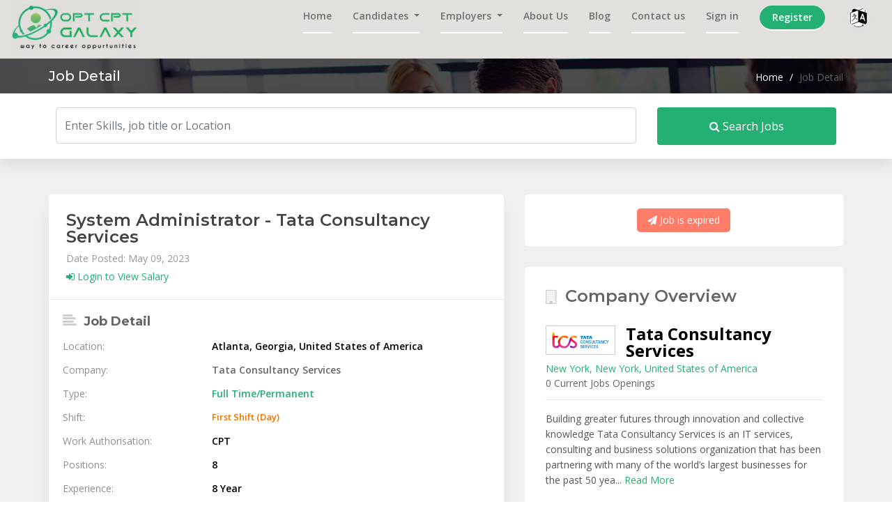

--- FILE ---
content_type: text/html; charset=UTF-8
request_url: https://optcptgalaxy.com/job/system-administrator-250
body_size: 7674
content:
<!DOCTYPE html>
<html lang="en" class="ltr" dir="ltr">

<head>
    <meta charset="utf-8">
    <meta http-equiv="X-UA-Compatible" content="IE=edge">
    <meta name="viewport" content="width=device-width, initial-scale=1">
    <title>System Administrator</title>
    <meta name="Description" content="Jobs  Administration United States of America Georgia Atlanta CPT Full Time/Permanent First Shift (Day) Masters 8 Year">
    <meta name="Keywords" content="Administration,United States of America,Georgia,Atlanta,CPT,Full Time/Permanent,First Shift (Day),Masters,8 Year,">
    
    <!-- Fav Icon -->
    <link rel="shortcut icon" href="https://optcptgalaxy.com/favicon.ico">
    <!-- Slider -->
    <link href="https://optcptgalaxy.com/js/revolution-slider/css/settings.css" rel="stylesheet">
    <!-- Owl carousel -->
    <link href="https://optcptgalaxy.com/css/owl.carousel.css" rel="stylesheet">
    <!-- Bootstrap -->
    <link href="https://optcptgalaxy.com/css/bootstrap.min.css" rel="stylesheet">
    <!-- Font Awesome -->
    <link href="https://optcptgalaxy.com/css/font-awesome.css" rel="stylesheet">
    <!-- Custom Style -->
    <link href="https://optcptgalaxy.com/css/main.css" rel="stylesheet">
        <link href="https://optcptgalaxy.com/admin_assets/global/plugins/bootstrap-datepicker/css/bootstrap-datepicker3.min.css" rel="stylesheet" type="text/css" />
    <link href="https://optcptgalaxy.com/admin_assets/global/plugins/select2/css/select2.min.css" rel="stylesheet" type="text/css" />
    <link href="https://optcptgalaxy.com/admin_assets/global/plugins/select2/css/select2-bootstrap.min.css" rel="stylesheet" type="text/css" />
    <!-- HTML5 shim and Respond.js for IE8 support of HTML5 elements and media queries -->
    <!--[if lt IE 9]>
          <script src="https://optcptgalaxy.com/js/html5shiv.min.js"></script>
          <script src="https://optcptgalaxy.com/js/respond.min.js"></script>
        <![endif]-->
    <style type="text/css">
    .view_more{display:none !important;}
</style>
</head>

<body>
     
<!-- Header start --> 
<div class="header" style="background: #E1E0DC;">
    <div class="container-fluid">
        <div class="row">
            <div class="col-lg-2 col-md-12 col-12"> <a href="https://optcptgalaxy.com" class="logo"><img src="https://optcptgalaxy.com/sitesetting_images/thumb/opt-cpt-1651678980-91.png" alt="OPT CPT" /></a>
                <div class="navbar-header navbar-light">
                    <button class="navbar-toggler collapsed" type="button" data-toggle="collapse" data-target="#nav-main" aria-controls="nav-main" aria-expanded="false" aria-label="Toggle navigation"> <span class="navbar-toggler-icon"></span> </button>
                </div>
                <div class="clearfix"></div>
            </div>
            <div class="col-lg-10 col-md-12 col-12"> 

                <!-- Nav start -->
                <nav class="navbar navbar-expand-lg navbar-light">
					
                    <div class="navbar-collapse collapse" id="nav-main">
                        <ul class="navbar-nav ml-auto">
                            <li class="nav-item "><a href="https://optcptgalaxy.com" class="nav-link" 
																										   >Home</a> </li>
							
                            
														
						<li class="nav-item dropdown"><a class="nav-link dropdown-toggle" href="#" id="navbarDropdown" role="button" data-bs-toggle="dropdown" aria-expanded="false"> Candidates  </a> 
							<ul class="dropdown-menu" aria-labelledby="navbarDropdown">
									<li><a class="dropdown-item" href="https://optcptgalaxy.com/register">Candidate Signup</a></li>
									<li><a class="dropdown-item" href="https://optcptgalaxy.com/login">Candidate Login</a></li>
								     <li><a class="dropdown-item" href="http://candidates.optcptgalaxy.com/resume-blast/">Resume Blast</a></li>
									<li><a class="dropdown-item" href="http://candidates.optcptgalaxy.com/resume-priority">Resume Priority</a></li>
								    <li><a class="dropdown-item" href="http://candidates.optcptgalaxy.com/resume-writing/">Resume Writing</a></li>
									<li><a class="dropdown-item" href="https://optcptgalaxy.com/jobs">Best Job Placement</a></li>
								  </ul>
						</li>
							
							<!--<li class="nav-item"><a href="https://optcptgalaxy.com/jobs" class="nav-link" > Candidates  </a> </li>-->
							
						<!--	<li class="nav-item https://optcptgalaxy.com/job/system-administrator-250"><a href="https://optcptgalaxy.com/companies" class="nav-link" >Employers</a> </li>-->
							
							<!--	<li class="nav-item dropdown"><a class="nav-link dropdown-toggle" href="#" id="navbarDropdown" role="button" data-bs-toggle="dropdown" aria-expanded="false"> Trending jobs  </a> 
							<ul class="dropdown-menu" aria-labelledby="navbarDropdown">
									<li><a class="dropdown-item" href="#">IT Jobs in san francisco</a></li>
									<li><a class="dropdown-item" href="#">IT Jobs in Seattle</a></li>
								     <li><a class="dropdown-item" href="#">IT Jobs in Austin</a></li>
									<li><a class="dropdown-item" href="#">IT Jobs in Los Angeles</a></li>
								    <li><a class="dropdown-item" href="#">IT Jobs in Dallas</a></li>
								  </ul>
						</li>-->
							
							<li class="nav-item dropdown"><a class="nav-link dropdown-toggle" href="#" id="navbarDropdown" role="button" data-bs-toggle="dropdown" aria-expanded="false"> Employers  </a> 
							<ul class="dropdown-menu" aria-labelledby="navbarDropdown">
									<li><a class="dropdown-item" href="https://optcptgalaxy.com/companies">Post Jobs (Free)</a></li>
									<li><a class="dropdown-item" href="https://optcptgalaxy.com/register">Employer Signup</a></li>
								     <li><a class="dropdown-item" href="https://optcptgalaxy.com/login">Employer Login</a></li>
									<li><a class="dropdown-item" href="https://optcptgalaxy.com/login">Resumes Database</a></li>
								  </ul>
						</li>	
						<!--<li class="nav-item"><a href="https://optcptgalaxy.com/about-us" class="nav-link" >About Us</a> </li>-->
							
							
							
                                                                                                                 <li class="nav-item"><a href="https://optcptgalaxy.com/my_about" class="nav-link" >About Us</a> </li>
							<li class="nav-item "><a href="https://optcptgalaxy.com/blog" class="nav-link" >Blog</a> </li>
                            <li class="nav-item "><a href="https://optcptgalaxy.com/contact-us" class="nav-link" >Contact us</a> </li>
                                                          <li class="nav-item"><a href="https://optcptgalaxy.com/login" class="nav-link" >Sign in</a> </li>
							<li class="nav-item"><a href="https://optcptgalaxy.com/register" class="nav-link register" style="background: #24af73;">Register</a> </li>                            
                                                        <li class="dropdown userbtn"><a href="https://optcptgalaxy.com"><img src="https://optcptgalaxy.com/images/lang.png" alt="" class="userimg" /></a>
                                <ul class="dropdown-menu">
                                                                        <li><a href="javascript:;" onclick="event.preventDefault(); document.getElementById('locale-form-en').submit();" class="nav-link">English</a>
                                        <form id="locale-form-en" action="https://optcptgalaxy.com/set-locale" method="POST" style="display: none;">
                                            <input type="hidden" name="_token" value="M4rN7uH8O9hMGC7AbMcjCiQyMR8mnNNJrSHZAB1e">
                                            <input type="hidden" name="locale" value="en"/>
                                            <input type="hidden" name="return_url" value="https://optcptgalaxy.com/job/system-administrator-250"/>
                                            <input type="hidden" name="is_rtl" value="0"/>
                                        </form>
                                    </li>
                                                                    </ul>
                            </li>
                        </ul>

                        <!-- Nav collapes end --> 

                    </div>
                    <div class="clearfix"></div>
                </nav>

                <!-- Nav end --> 

            </div>
        </div>

        <!-- row end --> 

    </div>

    <!-- Header container end --> 

</div>

<!-- Global site tag (gtag.js) - Google Analytics -->
<script async src="https://www.googletagmanager.com/gtag/js?id=G-M1ZM6CLCRY"></script>
<script>
  window.dataLayer = window.dataLayer || [];
  function gtag(){dataLayer.push(arguments);}
  gtag('js', new Date());

  gtag('config', 'G-M1ZM6CLCRY');
</script>









 
<!-- Header end --> 
<!-- Inner Page Title start --> 
<div class="pageTitle">
    <div class="container">
        <div class="row">
            <div class="col-md-6 col-sm-6">
                <h1 class="page-heading">Job Detail</h1>
            </div>
            <div class="col-md-6 col-sm-6">
                <div class="breadCrumb"><a href="https://optcptgalaxy.com">Home</a> / <span>Job Detail</span></div>
            </div>
        </div>
    </div>
</div> 
<!-- Inner Page Title end -->
<form action="https://optcptgalaxy.com/jobs" method="get">
	<!-- Page Title start -->
	<div class="pageSearch">
<div class="container">
				<div class="searchform">
					<div class="row">
						<div class="col-lg-9">
							<input type="text" name="search" value="" class="form-control" placeholder="Enter Skills, job title or Location" />
						</div>

						<div class="col-lg-3">
							<button type="submit" class="btn"><i class="fa fa-search" aria-hidden="true"></i> Search Jobs</button>
						</div>

					</div>
				</div>
</div>
	</div>
	<!-- Page Title end -->
</form>








<div class="listpgWraper">
    <div class="container"> 
               

        <!-- Job Detail start -->
        <div class="row">
            <div class="col-lg-7"> 
				
				 <!-- Job Header start -->
        <div class="job-header">
            <div class="jobinfo">
               
                        <h2>System Administrator - Tata Consultancy Services</h2>
                        <div class="ptext">Date Posted: May 09, 2023</div>
						
						                        <a href="https://optcptgalaxy.com/login"><i class="fa fa-sign-in" aria-hidden="true"></i> Login to View Salary </a>
						                    
            </div>
			
			<!-- Job Detail start -->
                <div class="jobmainreq">
                    <div class="jobdetail">
                       <h3><i class="fa fa-align-left" aria-hidden="true"></i> Job Detail</h3>
						
							
							 <ul class="jbdetail">
                            <li class="row">
                                <div class="col-md-4 col-xs-5">Location:</div>
                                <div class="col-md-8 col-xs-7">
                                                                        <span>Atlanta, Georgia, United States of America</span>
                                                                    </div>
                            </li>
                            <li class="row">
                                <div class="col-md-4 col-xs-5">Company:</div>
                                <div class="col-md-8 col-xs-7"><a href="https://optcptgalaxy.com/company/tata-consultancy-services-130">Tata Consultancy Services</a></div>
                            </li>
                            <li class="row">
                                <div class="col-md-4 col-xs-5">Type:</div>
                                <div class="col-md-8 col-xs-7"><span class="permanent">Full Time/Permanent</span></div>
                            </li>
                            <li class="row">
                                <div class="col-md-4 col-xs-5">Shift:</div>
                                <div class="col-md-8 col-xs-7"><span class="freelance">First Shift (Day)</span></div>
                            </li>
                            <li class="row">
                                <div class="col-md-4 col-xs-5">Work Authorisation:</div>
                                <div class="col-md-8 col-xs-7"><span>CPT</span></div>
                            </li>
								<li class="row">
                                <div class="col-md-4 col-xs-5">Positions:</div>
                                <div class="col-md-8 col-xs-7"><span>8</span></div>
                            </li>
                            <li class="row">
                                <div class="col-md-4 col-xs-5">Experience:</div>
                                <div class="col-md-8 col-xs-7"><span>8 Year</span></div>
                            </li>
                            <li class="row">
                                <div class="col-md-4 col-xs-5">Gender:</div>
                                <div class="col-md-8 col-xs-7"><span>No Preference</span></div>
                            </li>
                            <li class="row">
                                <div class="col-md-4 col-xs-5">Degree:</div>
                                <div class="col-md-8 col-xs-7"><span>Masters</span></div>
                            </li>
                            <li class="row">
                                <div class="col-md-4 col-xs-5">Apply Before:</div>
                                <div class="col-md-8 col-xs-7"><span>May 31, 2023</span></div>
                            </li> 
                            
                        </ul>
							
							
                       
                    </div>
                </div>
			
			<hr>
            <div class="jobButtons">
                <a href="https://optcptgalaxy.com/email-to-friend/system-administrator-250" class="btn"><i class="fa fa-envelope" aria-hidden="true"></i> Email to Friend</a>
                 <a href="https://optcptgalaxy.com/add-to-favourite-job/system-administrator-250" class="btn"><i class="fa fa-floppy-o" aria-hidden="true"></i> Add to Favourite</a>                 <a href="https://optcptgalaxy.com/report-abuse/system-administrator-250" class="btn report"><i class="fa fa-exclamation-triangle" aria-hidden="true"></i> Report Abuse</a>
            </div>
        </div>
				
				
				
                <!-- Job Description start -->
                <div class="job-header">
                    <div class="contentbox">
                        <h3><i class="fa fa-file-text-o" aria-hidden="true"></i> Job Description</h3>
                        <p>5 years’ experience resource who will need to be onsite working the day shift.
<p> </p>
<ul>
<li>Strong organizational and communication skills who ideally has some hardware and software procurement experience.</li>
<li>Handling work orders, Tracking status of the equipment for each order.</li>
<li>Process requests to remove software, move software, purchase for different types of software, Microsoft Office 365 licenses, Audio Conference license requests, server software purchase, etc.</li>
<li>Perform software entitlement for zero cost applications based on work requests. Complete requests such as move software, remove software , base software license requests, software entitlements etc. within SLA.</li>
<li>Resolve issues with any software installation or entitlement for users. Collaborate with other support groups.</li>
<li>Perform software procurement activity, check license availability and initiate purchase accordingly.</li>
<li>Monitor group mailbox and respond to user queries within SLA. Monitor ServiceNow ticketing system for Requests, Work Orders, Incidents.</li>
</ul></p>                       
                    </div>
                </div>
				
				
				<div class="job-header benefits">
                    <div class="contentbox">
                        <h3><i class="fa fa-file-text-o" aria-hidden="true"></i> Benefits</h3>
                        <p></p>                       
                    </div>
                </div>
				
				<div class="job-header">
                    <div class="contentbox">                        
                        <h3><i class="fa fa-puzzle-piece" aria-hidden="true"></i> Skills Required</h3>
                        <ul class="skillslist">
                            <li><a href="https://optcptgalaxy.com/jobs?job_skill_id%5B%5D=4">COMMUNICATION</a></li><li><a href="https://optcptgalaxy.com/jobs?job_skill_id%5B%5D=118">troubleshooting</a></li><li><a href="https://optcptgalaxy.com/jobs?job_skill_id%5B%5D=313">Network Administration</a></li><li><a href="https://optcptgalaxy.com/jobs?job_skill_id%5B%5D=314">Network Security</a></li><li><a href="https://optcptgalaxy.com/jobs?job_skill_id%5B%5D=315">Server Administration</a></li><li><a href="https://optcptgalaxy.com/jobs?job_skill_id%5B%5D=316">Software Procurement</a></li><li><a href="https://optcptgalaxy.com/jobs?job_skill_id%5B%5D=317">System Operations</a></li><li><a href="https://optcptgalaxy.com/jobs?job_skill_id%5B%5D=318">Information Technology</a></li>
                        </ul>
                    </div>
                </div>
				
				
                <!-- Job Description end --> 

                
            </div>
            <!-- related jobs end -->

            <div class="col-lg-5"> 
				<div class="jobButtons applybox">
				                <span class="jbexpire"><i class="fa fa-paper-plane" aria-hidden="true"></i> Job is expired</span>
                				</div>
				
				
				<div class="companyinfo">
					<h3><i class="fa fa-building-o" aria-hidden="true"></i> Company Overview</h3>
                            <div class="companylogo"><a href="https://optcptgalaxy.com/company/tata-consultancy-services-130"><img src="https://optcptgalaxy.com/company_logos/tata-consultancy-services-1683659723-580.png"  alt="Tata Consultancy Services" title="Tata Consultancy Services"></a></div>
                            <div class="title"><a href="https://optcptgalaxy.com/company/tata-consultancy-services-130">Tata Consultancy Services</a></div>
                            <div class="ptext">New York, New York, United States of America</div>
                            <div class="opening">
                                <a href="https://optcptgalaxy.com/company/tata-consultancy-services-130">
                                    0 Current Jobs Openings
                                </a>
                            </div>
                            <div class="clearfix"></div>
					<hr>
				<div class="companyoverview">
				
					<p>Building greater futures through innovation and collective knowledge
Tata Consultancy Services is an IT services, consulting and business solutions organization that has been partnering with many of the world’s largest businesses for the past 50 yea... <a href="https://optcptgalaxy.com/company/tata-consultancy-services-130">Read More</a></p>
					</div>
                        </div>
				
			
				
				<!-- related jobs start -->
                <div class="relatedJobs">
                    <h3>Related Jobs</h3>
                    <ul class="searchList">
                        
                        <!-- Job end -->
                    </ul>
                </div>
                
                <!-- Google Map start -->
                <div class="job-header">
                    <div class="jobdetail">
                        <h3><i class="fa fa-map-marker" aria-hidden="true"></i> Google Map</h3>
                        <div class="gmap">
                            
                        </div>
                    </div>
                </div>
            </div>
        </div>
    </div>
</div>
<!--Footer-->
<div class="largebanner shadow3">
<div class="adin">
<a href="http://candidates.optcptgalaxy.com/contact-form/"><img src="https://i.ibb.co/pdkw1JJ/google-ad-wide.jpg" alt="ezgif-com-gif-maker" ></a>
</div>
<div class="clearfix"></div>
</div>


<div class="footerWrap"> 
    <div class="container">
        <div class="row"> 

            <!--Quick Links-->
            <div class="col-md-3 col-sm-6">
                <h5>Quick Links</h5>
                <!--Quick Links menu Start-->
                <ul class="quicklinks">
                    <li><a href="https://optcptgalaxy.com">Home</a></li>
                    <li><a href="https://optcptgalaxy.com/contact-us">Contact Us</a></li>
                    <li class="postad"><a href="https://optcptgalaxy.com/post-job">Post a Job</a></li>
                    <li><a href="https://optcptgalaxy.com/faq">FAQs</a></li>
                    <li><a href="https://optcptgalaxy.com/my_about">About Us</a></li>
                                                                                
                                                                                <li class=""><a href="https://optcptgalaxy.com/cms/terms-of-use">Terms Of Use</a></li>
                                        
                                    </ul>
            </div>
            <!--Quick Links menu end-->

            <div class="col-md-3 col-sm-6">
                <h5>Jobs By Functional Area</h5>
                <!--Quick Links menu Start-->
                <ul class="quicklinks">
                                                            <li><a href="https://optcptgalaxy.com/jobs?functional_area_id%5B%5D=20">Consultant</a></li>
                                        <li><a href="https://optcptgalaxy.com/jobs?functional_area_id%5B%5D=23">Creative Design</a></li>
                                        <li><a href="https://optcptgalaxy.com/jobs?functional_area_id%5B%5D=590">Developer</a></li>
                                        <li><a href="https://optcptgalaxy.com/jobs?functional_area_id%5B%5D=11">Architecture</a></li>
                                        <li><a href="https://optcptgalaxy.com/jobs?functional_area_id%5B%5D=84">Planning &amp; Development</a></li>
                                        <li><a href="https://optcptgalaxy.com/jobs?functional_area_id%5B%5D=26">Data Entry</a></li>
                                        <li><a href="https://optcptgalaxy.com/jobs?functional_area_id%5B%5D=139">Training &amp; Development</a></li>
                                        <li><a href="https://optcptgalaxy.com/jobs?functional_area_id%5B%5D=129">Software Engineer</a></li>
                                        <li><a href="https://optcptgalaxy.com/jobs?functional_area_id%5B%5D=95">Project Management</a></li>
                                        <li><a href="https://optcptgalaxy.com/jobs?functional_area_id%5B%5D=33">Engineering</a></li>
                                    </ul>
            </div>

            <!--Jobs By Industry-->
            <div class="col-md-3 col-sm-6">
                <h5>Jobs By Industry</h5>
                <!--Industry menu Start-->
                <ul class="quicklinks">
                                                            <li><a href="https://optcptgalaxy.com/jobs?industry_id%5B%5D=1">Information Technology</a></li>
                                        <li><a href="https://optcptgalaxy.com/jobs?industry_id%5B%5D=58">Aviation</a></li>
                                        <li><a href="https://optcptgalaxy.com/jobs?industry_id%5B%5D=230">Software Development</a></li>
                                        <li><a href="https://optcptgalaxy.com/jobs?industry_id%5B%5D=39">Healthcare/Hospital/Medical</a></li>
                                    </ul>
                <!--Industry menu End-->
                <div class="clear"></div>
            </div>

            <!--About Us-->
            <div class="col-md-3 col-sm-12">
                <h5>Contact Us</h5>
                <div class="address">United States of America</div>
                <div class="email"> <a href="mailto:hr@optcptgalaxy.com">hr@optcptgalaxy.com</a> </div>
                <div class="phone"> <a href="tel:713 532-9678">713 532-9678</a></div>
                <!-- Social Icons -->
                <div class="social"><a href="https://www.facebook.com/optcptgalaxyusa" target="_blank"><i class="fa fa-facebook-square" aria-hidden="true"></i></a>
<a href="https://in.pinterest.com/optcptgalaxy2021/_created/" target="_blank"><i class="fa fa-pinterest-square" aria-hidden="true"></i></a>
<a href="https://twitter.com/optcptgalaxy" target="_blank"><i class="fa fa-twitter-square" aria-hidden="true"></i></a>
<a href="https://www.instagram.com/optcptgalaxy/" target="_blank"><i class="fa fa-instagram" aria-hidden="true"></i></a>
<a href="https://www.linkedin.com/company/72647570/admin/" target="_blank"><i class="fa fa-linkedin-square" aria-hidden="true"></i></a>
</div>
                <!-- Social Icons end --> 

            </div>
            <!--About us End--> 


        </div>
    </div>
</div>
<!--Footer end--> 
<!--Copyright-->
<div class="copyright">
    <div class="container">
        <div class="row">
            <div class="col-md-8">
                <div class="bttxt">Copyright &copy; 2026 OPT CPT. All Rights Reserved. Design by: <a href="https://amalyte.com" target="_blank">Amalyte.com</a></div>
            </div>
            <div class="col-md-4">
                <div class="paylogos"><img src="https://optcptgalaxy.com/images/payment-icons.png" alt="" /></div>	
            </div>
        </div>

    </div>
</div>

	  <script src="https://ajax.googleapis.com/ajax/libs/jquery/3.5.1/jquery.min.js"></script>
  <script src="https://maxcdn.bootstrapcdn.com/bootstrap/3.4.1/js/bootstrap.min.js"></script>

<script>
$(document).ready(function(){
  
    $("#myModal").modal();
 
});
</script>

  <!-- Start of ChatBot (www.chatbot.com) code -->
<script type="text/javascript">
    window.__be = window.__be || {};
    window.__be.id = "616703fcaf09ae00071bcffd";
    (function() {
        var be = document.createElement('script'); be.type = 'text/javascript'; be.async = true;
        be.src = ('https:' == document.location.protocol ? 'https://' : 'http://') + 'cdn.chatbot.com/widget/plugin.js';
        var s = document.getElementsByTagName('script')[0]; s.parentNode.insertBefore(be, s);
    })();
</script>
<script type="text/javascript">
_linkedin_partner_id = "4446289";
window._linkedin_data_partner_ids = window._linkedin_data_partner_ids || [];
window._linkedin_data_partner_ids.push(_linkedin_partner_id);
</script><script type="text/javascript">
(function(l) {
if (!l){window.lintrk = function(a,b){window.lintrk.q.push([a,b])};
window.lintrk.q=[]}
var s = document.getElementsByTagName("script")[0];
var b = document.createElement("script");
b.type = "text/javascript";b.async = true;
b.src = "https://snap.licdn.com/li.lms-analytics/insight.min.js";
s.parentNode.insertBefore(b, s);})(window.lintrk);
</script>
<noscript>
<img height="1" width="1" style="display:none;" alt="" src="https://px.ads.linkedin.com/collect/?pid=4446289&fmt=gif" />
</noscript>

<!-- End of ChatBot code -->    <!-- Bootstrap's JavaScript -->
    <script src="https://optcptgalaxy.com/js/jquery.min.js"></script>
    <script src="https://optcptgalaxy.com/js/bootstrap.min.js"></script>
    <script src="https://optcptgalaxy.com/js/popper.js"></script>
    <!-- Owl carousel -->
    <script src="https://optcptgalaxy.com/js/owl.carousel.js"></script>
    <script src="https://optcptgalaxy.com/admin_assets/global/plugins/bootstrap-datepicker/js/bootstrap-datepicker.min.js" type="text/javascript"></script>
    <script src="https://optcptgalaxy.com/admin_assets/global/plugins/Bootstrap-3-Typeahead/bootstrap3-typeahead.min.js" type="text/javascript"></script>
    <!-- END PAGE LEVEL PLUGINS -->
    <script src="https://optcptgalaxy.com/admin_assets/global/plugins/select2/js/select2.full.min.js" type="text/javascript"></script>
    <script src="https://optcptgalaxy.com/admin_assets/global/plugins/jquery.scrollTo.min.js" type="text/javascript"></script>
    <!-- Revolution Slider -->
    <script type="text/javascript" src="https://optcptgalaxy.com/js/revolution-slider/js/jquery.themepunch.tools.min.js"></script>
    <script type="text/javascript" src="https://optcptgalaxy.com/js/revolution-slider/js/jquery.themepunch.revolution.min.js"></script>
    <script src="https://unpkg.com/sweetalert/dist/sweetalert.min.js"></script>
    <script src="https://cdnjs.cloudflare.com/ajax/libs/jquery-validate/1.19.0/jquery.validate.js"></script>
    <script src="https://cdnjs.cloudflare.com/ajax/libs/jquery-validate/1.19.0/additional-methods.min.js"></script>
    <script src="https://www.google.com/recaptcha/api.js?" async defer></script>

     
<script>
    $(document).ready(function ($) {
        $("form").submit(function () {
            $(this).find(":input").filter(function () {
                return !this.value;
            }).attr("disabled", "disabled");
            return true;
        });
        $("form").find(":input").prop("disabled", false);

        $(".view_more_ul").each(function () {
            if ($(this).height() > 100)
            {
                $(this).css('height', 100);
                $(this).css('overflow', 'hidden');
                //alert($( this ).next());
                $(this).next().removeClass('view_more');
            }
        });



    });
</script> 
    <!-- Custom js -->
    <script src="https://optcptgalaxy.com/js/script.js"></script>
    <script type="text/JavaScript">
        $(document).ready(function(){
            $(document).scrollTo('.has-error', 2000);
            });
            function showProcessingForm(btn_id){		
            $("#"+btn_id).val( 'Processing .....' );
            $("#"+btn_id).attr('disabled','disabled');		
            }
        </script>
</body>

</html>

--- FILE ---
content_type: text/css
request_url: https://optcptgalaxy.com/css/main.css
body_size: 15791
content:
/*------------------------------------------

Project Name : Jobs Portal
Desgined By  : eCreative solutions
Developed By : sharjeel
Updated        :  17/Nov/19

Table Of Index
------------------

1. Base css

2. Typography css

3. Header css

4. Top Search css

5. Map search css

6. Revolution slider css

7. How it works css

8. Top Employers css

9. Home Jobs css

10. Video css

11. Testimonials css

12. App Box css

13. Search List css

14. Job Detail css

15. Cms Pages css

16. FAQs css css

17. User Account css

18. 404 Page css

19. About Us css

20. Pay Packages css

21. Blog Listing css

22. Blog Grid css

23. Blog Detail css

24. Blog sidebar css

25. Footer css

26. Media Queries css

------------------------------------------*/





/************************************************

           ==Start Base css==

*************************************************/

@import url('https://fonts.googleapis.com/css?family=Montserrat:300,400,500,600,700,800|Open+Sans:400,400i,600,700&display=swap');
/* CSS Reset */

html, body, div, span, applet, object, iframe, h1, h2, h3, h4, h5, h6, p, blockquote, pre, a, abbr, acronym, address, big, cite, code, del, dfn, em, img, ins, kbd, q, s, samp, small, strike, strong, sub, sup, tt, var, b, u, i, center, dl, dt, dd, ol, ul, li, fieldset, form, label, legend, table, caption, tbody, tfoot, thead, tr, th, td, article, aside, canvas, details, embed, figure, figcaption, footer, header, hgroup, menu, nav, output, ruby, section, summary, time, mark, audio, video {
	margin: 0;
	padding: 0;
	border: 0;
	font-size: 100%;
	font: inherit;
	vertical-align: baseline;
}
/* HTML5 display-role reset for older browsers */

article, aside, details, figcaption, figure, footer, header, hgroup, menu, nav, section {
	display: block;
}
body {
	line-height: 1;
	font-family: 'Open Sans', sans-serif;
	font-size: 14px;
}
ol, ul {
	list-style: none;
}
blockquote, q {
	quotes: none;
}
blockquote:before, blockquote:after, q:before, q:after {
	content: '';
	content: none;
}
table {
	border-collapse: collapse;
	border-spacing: 0;
}
h1, h2, h3, h4, h5, h6 {
	font-family: 'Montserrat', sans-serif;
	margin-bottom: 10px;
	font-weight: 600;
}
a {
	transition: 0.3s ease-in-out;
	-webkit-transition: 0.3s ease-in-out;
	-ms-transition: 0.3s ease-in-out;
	-moz-transition: 0.3s ease-in-out;
	color: #24af73;
}
a:focus {
	text-decoration: none;
}
a:focus {
	outline: 0 solid
}
input:focus, textarea:focus {
	outline: none;
}
p {
	line-height: 22px;
}
img {
	max-width: 100%;
}
select {
	-webkit-border-radius: 0;
	-moz-border-radius: 0;
	border-radius: 0;
}
.margin-top30 {
	margin-top: 30px;
}
.margin-left80 {
	margin-left: 80px;
}
/*Common*/

.section {
	padding: 50px 0;
	overflow: hidden;
}
.greybg {
	background: #defcee;
}
/*Section Title*/

.titleTop {
	text-align: center;
	margin-bottom: 10px;
}
.titleTop .subtitle {
	font-size: 18px;
	font-weight: 600;
	color: #24af73;
	letter-spacing: 3px;
}
.titleTop h3 {
	font-size: 40px;
	font-weight: 600;
	color: #000;
}
.titleTop h4 {
	font-size: 24px;
	font-weight: 600;
	color: #000;
	margin-bottom: 30px;
}
.titleTop h3 span {
	color: #656565;
	font-weight: 300;
}
/************************************************

           ==Tyography css==

*************************************************/



.mt-wrapper {
	margin-bottom: 30px;
}
h1, .h1 {
	font-size: 45px;
}
h2, .h2 {
	font-size: 30px;
}
h3 {
	font-size: 25px;
}
h4 {
	font-size: 20px;
}
h5 {
	font-size: 18px;
}
h6 {
	font-size: 16px;
}
#message-error{
	color: red;
    padding-top: 6px;
    display: inline-block;
}
.button-orng {
	background: #ffb72f;
	background: -webkit-gradient(linear, 0 0, 0 bottom, from(#ffb72f), to(#ff9000));
	background: -webkit-linear-gradient(#ffb72f, #ff9000);
	background: -moz-linear-gradient(#ffb72f, #ff9000);
	background: -ms-linear-gradient(#ffb72f, #ff9000);
	background: -o-linear-gradient(#ffb72f, #ff9000);
	background: linear-gradient(#ffb72f, #ff9000);
	padding: 7px 20px;
	color: #fff;
	border-radius: 5px;
	display: inline-block;
}
.button-orng:hover {
	text-decoration: none;
	background: -webkit-gradient(linear, 0 0, 0 bottom, from(#ff9000), to(#ffb72f));
	background: -webkit-linear-gradient(#ff9000, #ffb72f);
	background: -moz-linear-gradient(#ff9000, #ffb72f);
	background: -ms-linear-gradient(#ff9000, #ffb72f);
	background: -o-linear-gradient(#ff9000, #ffb72f);
	background: linear-gradient(#ff9000, #ffb72f);
	color: #fff;
}
.sitebtn {
	-webkit-box-shadow: 3px 4px rgba(255, 209, 95, 0.3);
	-moz-box-shadow: 3px 4px rgba(255, 209, 95, 0.3);
	box-shadow: 3px 4px rgba(255, 209, 95, 0.3);
	background: #ff9000;
	font-size: 18px;
	color: #fff;
	text-transform: uppercase;
	padding: 12px 30px;
	display: inline-block;
	border-radius: 4px;
}
.sitebtn:hover {
	background: #111;
	color: #fff;
	text-decoration: none;
}
.sitebtn i, .button-orng i {
	padding-right: 7px;
	font-size: 16px;
	display: inline-block;
}
.grey_sitebtn {
	-webkit-box-shadow: 3px 4px rgba(202, 255, 127, 0.3);
	-moz-box-shadow: 3px 4px rgba(202, 255, 127, 0.3);
	box-shadow: 3px 4px rgba(202, 255, 127, 0.3);
	background: #444;
	font-size: 18px;
	color: #fff;
	text-transform: uppercase;
	padding: 12px 30px;
	display: inline-block;
	border-radius: 4px;
}
.grey_sitebtn:hover {
	background: #111;
	color: #fff;
	text-decoration: none;
}
.grey_sitebtn i {
	padding-right: 7px;
	font-size: 16px;
	display: inline-block;
}
.gree_sitebtn {
	-webkit-box-shadow: 3px 4px rgba(202, 255, 127, 0.3);
	-moz-box-shadow: 3px 4px rgba(202, 255, 127, 0.3);
	box-shadow: 3px 4px rgba(202, 255, 127, 0.3);
	background: #77c30a;
	font-size: 18px;
	color: #fff;
	text-transform: uppercase;
	padding: 12px 30px;
	display: inline-block;
	border-radius: 4px;
}
.gree_sitebtn:hover {
	background: #111;
	color: #fff;
	text-decoration: none;
}
.gree_sitebtn i {
	padding-right: 7px;
	font-size: 16px;
	display: inline-block;
}
/*Shortcode*/

.mt-shortcodes-d-styles {
	padding-bottom: 30px;
}
.mt-shortcodes-default-custom-styles .row1 {
	padding-bottom: 55px;
}
.mt-list-style h4 {
	font-size: 16px;
	font-weight: 400;
	color: #252525;
}
.mt-list-style ul {
	padding: 0;
	list-style: none;
}
.mt-list-style ul li {
	line-height: 36px;
}
.mt-list-style ul li a {
	color: #737373;
	line-height: 36px;
}
.mt-list-style ul li span {
	font-size: 16px;
	margin-right: 10px;
}
.mt-list-style-blue {
	color: #656565;
}
/*Buttons*/

.mt-style-button {
	border-radius: 3px;
	display: inline-block;
	text-align: center;
	margin-bottom: 24px;
	text-transform: uppercase;
	cursor: pointer;
	padding: 0 20px;
}
.mt-style-button1 .mt-style-button {
	background: #656565;
	color: #fff;
	border-radius: 3px;
}
.mt-style-button2 .mt-style-button {
	background: #ddd;
	color: #000000;
	border-radius: 3px;
}
.mt-style-button3 .mt-style-button {
	background: #fff;
	color: #252525;
	border: 2px solid #42454a;
	border-radius: 3px;
}
.mt-style-button41 .mt-style-button {
	background: #55adff;
	color: #fff;
	border-radius: 30px;
}
.mt-style-button42 .mt-style-button {
	background: #ffb72f;
	color: #fff;
	border-radius: 0px;
}
.mt-style-button43 .mt-style-button {
	background: #5fd33f;
	color: #fff;
	border-radius: 3px;
}
.mt-style-button.large {
	line-height: 51px;
	font-size: 16px;
	letter-spacing: 1px;
}
.mt-style-button.normal {
	line-height: 40px;
	font-size: 12px;
	letter-spacing: 1px;
}
.mt-style-button.small {
	line-height: 30px;
	font-size: 9px;
	letter-spacing: 1px;
}
.mt-style-button1 .mt-style-button:hover {
	background: #333;
	color: #fff;
	text-decoration: none;
}
.mt-style-button2 .mt-style-button:hover {
	background: #656565;
	color: #fff;
	border-radius: 3px;
	text-decoration: none;
}
.mt-style-button3 .mt-style-button:hover {
	background: #656565;
	color: #fff;
	border-radius: 3px;
	border: 2px solid #656565;
	text-decoration: none;
}
.mt-style-button41 .mt-style-button:hover {
	background: #333;
	color: #fff;
	border-radius: 30px;
	text-decoration: none;
}
.mt-style-button42 .mt-style-button:hover {
	background: #000;
	color: #fff;
	border-radius: 0px;
	text-decoration: none;
}
.mt-style-button43 .mt-style-button:hover {
	background: #000;
	color: #fff;
	border-radius: 3px;
	text-decoration: none;
}
/************************************************

           ==Header css==

*************************************************/



.header {
	padding: 0;
}
.header .col-md-5 {
	padding-right: 0;
}
.header .logo {
	display: inline-block;
	margin: 5px 0 5px 0;
}

.navbar{padding: 0;}

.navbar-default {
	background: none;
	border: none;
	margin-bottom: 0;
	min-height: auto;
	float: right;
}
.navbar {
	background: none;
}
.navbar-collapse {
	padding: 0;
}
.navbar-nav>li {
	padding: 0 15px;
}
.navbar-nav>li>a {
	font-weight: 600;
	padding: 16px 0;
	border-bottom: 2px solid #fff;
}
.navbar-expand-lg .navbar-nav .nav-link{padding: 16px 0;}

.navbar-default .navbar-nav>.active>a, .navbar-default .navbar-nav>.active>a:focus, .navbar-default .navbar-nav>.active>a:hover {
	background: none;
}
.navbar-nav>li>a:hover, .navbar-nav>li:hover>a, .navbar-nav>li.active>a {
	border-bottom-color: #656565;
}
.navbar-default .navbar-nav>.open>a, .navbar-default .navbar-nav>.open>a:focus, .navbar-default .navbar-nav>.open>a:hover {
	background-color: #fff;
}

.userbtn{margin-top: 7px;}
.dropdown-menu {
	border-radius: 5px;
	padding: 0;
	border: none;
	box-shadow: 2px 8px 15px rgba(0,0,0,.1);
	
}
.navbar-nav>li:hover .dropdown-menu {
	display: block;
}

.navbar-expand-lg .navbar-nav .dropdown-menu>li>a {
	font-weight: 600;
	color: #555;
	padding: 8px 15px;
	font-size: 14px;
}
.navbar-expand-lg .navbar-nav .dropdown-menu>li>a:hover {
	background: #0ea860;
	color: #fff;
}
.navbar-collapse.in {
	overflow: inherit;
	height: auto;
	padding: 0 15px;
}
.navbar-nav li.postjob, .navbar-nav li.jobseeker {
	padding: 0;
}
.navbar-expand-lg .navbar-nav .nav-link.register {
	background: #656565;
	color: #fff;
	padding:10px 18px;
	border-radius: 40px;
	margin-top: 8px;
}
.navbar-nav li.jobseeker a {
	background: #666;
	color: #fff;
	padding: 16px 15px;
	border-bottom-color: #666;
}
.navbar-nav li>a.postjob:hover, .navbar-nav li>a.jobseeker:hover {
	text-decoration: none;
	color: #fff;
	background: #000;
}
.navbar-nav>li.userbtn>a {
	padding: 0;
	border: none;
	padding-top: 8px;
}
.navbar-nav>li.userbtn img {
	width: 36px;
	height: 36px;
	border-radius: 50%;
	border: 1px solid #ddd;
	padding: 3px;
}
.navbar-nav>li.userbtn .dropdown-menu {
	left: auto;
	right: 0;
	width: 200px;
	    top: 95%;
}

.navbar-header{display: none;}


/************************************************

           ==Top Search css==

*************************************************/

.searchwrap {
	background: url(../images/search-bg.jpg) no-repeat top;
	background-size: cover;
	background-attachment: fixed;
	padding: 150px 0;
}
.searchwrap h3 {
	text-align: center;
	font-size: 40px;
	color: #000;font-weight: 700;
}
.searchwrap h3 span {
	display: block;
}
.searchbar {
	margin: 0;
	margin-top: 40px;
}

.srchbox {
    -webkit-transition: background 0.5s ease;
    -moz-transition: background 0.5s ease;
    -ms-transition: background 0.5s ease;
    -o-transition: background 0.5s ease;
    transition: background 0.5s ease;
	
}

h3.seekertxt{text-align: left; color: #000; font-size: 48px; font-weight: 700;  text-shadow: 5px 5px 10px rgba(0,0,0,0.2);}
h3.seekertxt span{color: #009c46;}



.srchbox label{display: block; color: #000; margin-bottom: 5px;font-size: 1rem; font-weight: 700;}
.additional_fields{margin-top: 15px}

.seekersrch{max-width: 700px; background: #fff; padding: 15px; box-shadow:0px 20px 40px 5px rgb(0 0 0 / 20%); border-radius: 5px;}

.additional_fields .form-control{margin-bottom: 15px; }
.searchbar .form-control {
	height: 50px;
	padding: 13px 15px;
	border: none;
	font-size: 18px;
	box-shadow:0px 20px 40px 5px rgb(0 0 0 / 20%);
}
.searchbar .btn {
	background: #24af73;
	color: #fff;
	border: none;
	font-size: 16px;
	text-transform: uppercase;
	font-weight: 700;
	padding: 14px 20px;
	width: 100%;
}

.seekersrch .form-control{box-shadow: none; border: 1px solid #eee;}
.seekersrch .btn{padding: 13px 20px;}

.getstarted {
	text-align: center;
	margin-top: 50px;
}
.getstarted a {
	display: inline-block;
	border: 3px solid #fff;
	padding: 12px 25px;
	color: #fff;
	font-size: 18px;
	font-weight: 700;
}
.getstarted a i {
	margin-right: 10px;
}
.getstarted a:hover {
	background: #656565;
	text-decoration: none;
}
/************************************************

           ==map search css==

*************************************************/

#map_canvas {
	height: 450px;
	width: 100%;
}
.infobox-wrap {
	width: 340px;
	padding: 10px 5px;
}
.infobox-wrap .infobox-figure {
	width: 150px;
	float: left;
}
.infobox-wrap .infobox-content {
	width: 180px;
	float: left;
	padding-left: 15px;
	text-align: left;
}
.infobox-wrap .infobox-content h5 {
	text-align: left;
	margin: 0;
	font-size: 20px;
}
.infobox-wrap .infobox-content .address p {
	text-align: left;
	color: #999;
	font-weight: 600;
}
.infobox-wrap .infobox-rattings {
	margin: 10px 0 15px;
}
.infobox-wrap .infobox-rattings i {
	margin-right: 2px;
}
.infobox-wrap .infobox-figure img {
	max-width: 100% !important;
}
.infobox-rattings i {
	color: #ff9600;
	font-size: 18px;
}
#map-section .form-control {
	height: auto;
	border-radius: 0;
	padding: 13px 15px;
	border: none;
	font-size: 18px;
}
#map-section .btn {
	background: #656565;
	border-radius: 0;
	color: #fff;
	border: none;
	font-size: 16px;
	text-transform: uppercase;
	font-weight: 700;
	padding: 15px 20px;
}
.searchblack {
	background: #212234;
	padding:40px 0;
	margin-top: 0;
}
.searchbar select.form-control, .searchblack select.form-control {
	padding: 12px 15px 13px 15px;
	line-height: 46px;
}
.searchblack .searchbar{margin-top: 0;}


/*********************************************

		Revolution slider

**********************************************/
.tp-bannertimer{display: none;}
.tp-banner-container {
	position: relative;
	z-index: 1;
	padding: 0;
	width: 100%;
}
.tp-banner {
	position: relative;
	width: 100%;
}
.tp-caption {
	line-height: normal !important
}
.tp-caption a {
	color: inherit !important;
}
.tp-bullets.simplebullets.round .bullet {
	border: 3px #fff solid;
	border-radius: 50%;
	background-image: none !important;
}
.tparrows {
	width: auto !important;
	height: auto !important;
	background-image: none !important;
}
.tp-arr-allwrapper {
	margin: 0 10px;
	width: 50px;
	height: 60px;
}
.tp-arr-allwrapper:hover .tp-arr-iwrapper {
	color: #fff;
}
.tp-leftarrow .tp-arr-allwrapper {
}
.tp-rightarrow .tp-arr-allwrapper {
}
.tp-arr-iwrapper {
	color: #000;
	text-align: center;
	font-size: 30px;
	font-family: 'FontAwesome';
	line-height: 60px;
}
.tp-leftarrow .tp-arr-iwrapper {
}
.tp-leftarrow .tp-arr-iwrapper:before {
	content: "\f104";
}
.tp-rightarrow .tp-arr-iwrapper:before {
	content: "\f105";
}
.tp-rightarrow .tp-arr-iwrapper {
}
.slide-h1 {
	margin: 5px 0 !important;
	padding: 0 0 10px !important;
	padding-bottom: 5px !important;
	color: #444;
	text-transform: uppercase;
	font-weight: bold;
	font-size: 57px;
}
.slide-h2 {
	margin: 5px 0 !important;
	padding: 0 0 10px !important;
	padding-bottom: 5px !important;
	color: #555;
	font-weight: bold;
	font-size: 55px;
	line-height: 100%;
}
.big-font {
	text-transform: uppercase;
	font-weight: 800;
	font-size: 60px;
}
.large-desc {
	font-size: 16px;
}
.slide-h3 {
	color: #fff;
	font-size: 31px;
	line-height: 100%;
}
.slide-h3 span {
	text-transform: uppercase;
	font-weight: bold;
}
.slide-head {
	text-transform: uppercase;
	font-weight: 900;
	font-size: 30px;
}
.slide-desc {
	font-size: 22px;
	line-height: 150%;
}
.main-title {
	text-transform: uppercase;
	font-weight: 800;
	font-size: 70px;
}
.icon-cont {
	padding: 15px 40px;
	border-radius: 10px;
	text-align: center;
}
.icon-cont:after {
	position: absolute;
	bottom: -10px;
	left: 40%;
	z-index: 5;
	display: inline-block;
	width: 0;
	height: 0;
	border-width: 10px 10px 0 10px;
	border-style: solid;
	content: "";
}
.icon-cont i {
	margin-bottom: 10px;
	color: #fff;
	font-size: 50px;
}
.icon-cont span {
	display: block;
	padding: 0 0 5px;
	color: #fff;
	text-align: center;
	font-size: 18px;
}
a.wit-btn {
	background: #fff;
	color: #333 !important;
	text-transform: uppercase;
}
.wit-line {
	width: 5%;
	height: 1px;
	background: #fff;
}
.vert-line {
	min-height: 270px;
	width: 1px;
	background: #fff;
}
.subTxt {
	text-transform: uppercase;
	font-weight: bold;
	font-size: 17px;
	color: #333;
}
.large-title {
	color: #222;
	font-size: 60px;
	font-weight: 800;
	text-transform: uppercase !important;
}
.large-light-title {
	color: #787878 !important;
	font-size: 70px;
	font-weight: lighter;
	text-transform: uppercase;
	letter-spacing: 2px
}



/*messages*/
.messageWrap {
	padding: 40px 0px;
	position: relative;
}
.message-body {
	background-color: #f0f0f0;
	overflow: hidden;
}

.message-body .row{margin: 0;}
.message-body .col-lg-4, .message-body .col-lg-8{padding: 0;}


.messages::-webkit-scrollbar {
width:3px;
height:3px;
transition:.3s background
}
.messages::-webkit-scrollbar-thumb {
background:transparent
}
.messages:hover::-webkit-scrollbar-thumb {
background:#adb5bd
}

.message-history::-webkit-scrollbar {
width:3px;
height:3px;
transition:.3s background
}
.message-history::-webkit-scrollbar-thumb {
background:transparent
}
.message-history:hover::-webkit-scrollbar-thumb {
background:#adb5bd
}



.message-inbox {
	border-right: 4px solid #eee;
}
.message-header {
	padding:0;
}
.message-header h4 {
	display: inline-block;
	font-size: 18px;
	color: #232323;
	margin: 0;
}
.message-inbox .message-header span {
	float: right;
}
.message-inbox .message-header span+ span {
	margin-right: 10px;
}
.message-inbox .message-header span a {
	color: #232323;
}
.message-inbox .message-header span a.active {
	color: #E52D27;
}
.message-inbox .list-wrap {
	position: relative;
	height: 550px;
	overflow: hidden;
	background: #fff;
}
.message-history {
	margin: 0;
	padding: 0;
	list-style: none;
	overflow-y: auto;
	overflow-x: hidden;
	max-height: 500px;
}
.message-history li {
	border-bottom: 1px solid #eee;
	-webkit-transition: all 0.3s ease 0s;
	-moz-transition: all 0.3s ease 0s;
	-ms-transition: all 0.3s ease 0s;
	-o-transition: all 0.3s ease 0s;
	transition: all 0.3s ease 0s;
}
.message-history li a {
	display: block;
	overflow: hidden;
	padding: 15px 20px;
	text-decoration: none;
}
.message-history .active {
	background-color: #f8f8f8;
}
.message-history li:hover {
	background-color: #f8f8f8;
}
.message-history li .user-name p {
	font-size: 13px;
	color: #666;
	line-height: 1.5em;
	margin-top: 5px;
}
.message-history li .image {
	width: 50px;
	height: 50px;
	border-radius: 50%;
	overflow: hidden;
	float: left;
}
.message-history li .image img {
	width: 100%;
}
.message-history li .user-name {
	position: relative;
	margin-left: 65px;
}
.message-history li .user-name .author {
	margin-top: 13px;
}
.message-history .message-grid .user-name .author span {
	color: #232323;
}
.message-history li .user-name .author span {
	display: inline-block;
	font-size: 14px;
	font-weight: 600;
	color: #666;
}
.message-history .message-grid .user-name .author .user-status {
	display: inline-block;
	width: 8px;
	height: 8px;
	background-color: #2db82d;
	border-radius: 50%;
	margin-left: 5px;
}
.message-history li .user-name .time {
	position: absolute;
	top: 2px;
	right: 0;
}
.message-history li .user-name .time span {
	font-size: 13px;
	color: #777;
}
.icon-envelope {
	content: "\f003";
	font-family: 'FontAwesome';
}
.ps-scrollbar-x-rail {
	display: none;
}
.ps-container> .ps-scrollbar-y-rail {
	position: absolute;
	right: 0;
	width: 5px;
	height: 100%;
}
.ps-container> .ps-scrollbar-y-rail> .ps-scrollbar-y {
	position: absolute;
	right: 0;
	width: 3px;
	opacity: 0;
	-webkit-transition: -webkit-transform 0.3s ease;
	-moz-transition: -moz-transform 0.3s ease;
	-ms-transition: -ms-transform 0.3s ease;
	-o-transition: -o-transform 0.3s ease;
	transition: transform .3s ease;
}
.message-details .list-wraps {
	position: relative;
	height: 590px;
	overflow: hidden;
}
.ps-container:hover> .ps-scrollbar-y-rail> .ps-scrollbar-y, .ps-container:active> .ps-scrollbar-y-rail> .ps-scrollbar-y {
	opacity: 1;
}
.message-details {
	position: relative;
	padding:0;
	overflow: hidden;
	background: #fff;
}
.message-details .author {
	overflow: hidden;
}
.message-details .author .image {
	width: 50px;
	height: 50px;
	overflow: hidden;
	float: left;
	margin-right: 18px;
}
.message-details .author .author-name {
	display: block;
	font-size: 16px;
	color: #232323;
	line-height: 1.5em;
	font-weight: 600;
}
.message-details .author em {
	font-size: 14px;
	font-style: italic;
	color: #666;
}
.message-details h2 {
	color: #232323;
	font-size: 18px;
	font-weight: 600;
	line-height: 60px;
	margin: 0;
	text-transform: capitalize;
}
.message-details h2 a {
	color: #232323;
}
.message-details .list-wraps {
	position: relative;
	height: 590px;
	overflow: hidden;
}
.messages {
	list-style: outside none none;
	margin: 0;
	padding: 10px;
	overflow-y: auto;
	overflow-x: hidden;
	height: 440px;
}
.messages> li {
	margin-bottom: 10px;
}
.friend-message .profile-picture {
	float: left;
}
.messages .profile-picture {
	height: 40px;
	margin: 0;
	width: 40px;
}
.messages .profile-picture img {
	border: medium none;
	    border-radius: 50%;
}
.friend-message .message {
	background-color: #fff;
	margin-left: 50px;
}
.friend-message .message::before {
	border-bottom: 10px solid transparent;
	border-right: 10px solid;
	border-top: 0 solid transparent;
	content: "";
	height: 0;
	left: -10px;
	top: 10px;
	position: absolute;
	width: 0;
}
.friend-message .message::before {
	border-right-color: #fff;
}
.messages .message .time {
	font-size: 12px;
	line-height: 10px;
	margin-top: 0;
	text-align: right;
}
.messages .message {
	border-radius: 5px;
	font-size: 14px;
	font-weight: 500;
	margin-bottom: 10px;
	min-height: 40px;
	padding: 15px 20px;
	position: relative;
}
.my-message .profile-picture {
	float: right;
}
.my-message .message .messages .profile-picture img {
	border-radius: 50%;
	border: medium none;
}
.my-message .message {
	background-color: #007bff;
	color: #fff;
	margin-right: 50px;
}
.my-message .message::before {
	border-left-color: #007bff;
}
.my-message .message::before {
	border-bottom: 10px solid transparent;
	border-left: 10px solid;
	border-top: 0 solid transparent;
	border-left-color: #007bff;
	content: "";
	height: 0;
	position: absolute;
	top: 10px;
	right: -10px;
	width: 0;
}
.chat-form {
	background-color: #eff0f4;
	clear: both;
	margin-top: 15px;
	padding: 10px 0px 10px 10px;
}
.chat-form .form-group {
	width: 100%;
}
.chat-form .form-group textarea {
	width: 100%;    
    padding: 5px 11px;
}
.chat-form .input-wrap {
	width: 100%;
	position:relative
}
.chat-form .input-group-prepend{    position: absolute;
    top: 7px;
    right: 6px;
}
.chat-form .input-group-prepend .input-group-text {
    -webkit-appearance: none;
    background: #007bff;
    color: #fff;
    border-top-right-radius: 4px;
    border-bottom-right-radius: 4px;
    width: 75px;
    display: block;
    border: none;
    line-height: 17px;
    align-items: center;
    padding: 15px 0;
    cursor: pointer;
}

.chat-form .btn {
	padding: 15px 25px;
}
.chat-form {
    background-color: #dcdcdc;
    clear: both;
    margin-top: 15px;
    padding: 10px;
}
.message-history li .user-name .count-messages {
        float: right;
    margin: -13px;
    margin-right: 2px;
}





.large-text {
	font-size: 20px;
	color: #000;
	font-weight: lighter;
}
.larger-text {
	font-size: 24px;
	font-weight: lighter;
	text-transform: uppercase;
}
.witTxt {
	color: #fff !important;
}
.light-font {
	font-weight: lighter !important;
	font-size: 50px;
}
.black-bg {
	background: rgba(0,0,0,.63);
	color: #a8a8a8;
	text-transform: none;
}
.lft-list {
	padding: 10px;
	font-size: 18px;
	color: #fff;
}
.wit-border {
	border: 1px #fff solid;
	padding: 15px 60px;
	color: #fff;
	font-size: 16px;
	text-transform: uppercase;
}
.rounded-bord {
	margin-right: 15px;
	border: 1px #fff solid;
	width: 30px;
	height: 30px;
	text-align: center;
	line-height: 30px;
	border-radius: 50%;
}
#vertical-ticker {
	height: 120px;
	overflow: hidden;
}
#vertical-ticker li {
	padding: 15px 20px;
	display: block;
	text-align: center;
}
.to-bottom i.fa {
	font-size: 30px;
	border: 2px #a8a8a8 solid;
	padding: 20px 22px;
	border-radius: 50%;
	-webkit-animation: bounce 2s infinite linear;
	animation: bounce 2s infinite linear;
}
.slidertext1 {
	color: #fff;
	font-size: 40px;
	font-weight: 700;
	padding: 15px;
	text-transform: none !important;
	font-family: 'Montserrat', sans-serif;
}
.sliderpara {
	color: #fff;
	font-size: 18px;
	font-weight: 600;
	padding: 15px;
	text-transform: none !important;
}
.slidertext5 {
	padding: 0 15px;
}
.slidertext5 a {
	color: #fff !important;
	font-size: 24px;
	font-weight: 700;
	padding: 15px 50px;
	text-transform: capitalize !important;
	text-align: left;
	background: #656565;
	font-family: 'Montserrat', sans-serif;
	border-radius: 5px;
}
/************************************************

           == How it works css==

*************************************************/
.howitwrap{background: #fff; border-radius: 15px; box-shadow: 0 0 30px rgba(0,0,0,0.1); padding: 40px; margin-top: -80px; margin-bottom: 50px;}


.howlist {
	list-style: none;
}
.howlist li {
	margin-top: 30px;
	text-align: center;
}
.howlist li .iconcircle {
	text-align: center;
	margin-bottom: 15px;
	display: inline-block;
}
.howlist li:nth-child(2) .iconcircle {
	border-color: #83ec0f;
}
.howlist li:last-child .iconcircle {
	border-color: #ffc456;
}
.howlist li .iconcircle i {
	font-size: 48px;
	color: #24af73;
}
.howlist li h4 {
	font-size: 24px;
	font-weight: 300;
	color: #000;
	margin-bottom: 10px;
}
.howlist li p {
	font-size: 14px;
	line-height: 24px;
	color: #555;
}
/************************************************

           == Top Employers css==

*************************************************/

.employerList:after {
	display: table;
	clear: both;
	content: '';
}

.employerList li .empint{ background: #fff; border-radius: 5px; -webkit-transition: all 0.4s ease 0s;
    -moz-transition: all 0.4s ease 0s;
    -ms-transition: all 0.4s ease 0s;
    -o-transition: all 0.4s ease 0s;
    transition: all 0.4s ease 0s; text-align: center}



.employerList li h3{font-size: 14px; margin-top: 10px; margin-bottom: 5px;}
.employerList li p{color: #888;}
.employerList li img {
	width: 100%;
	border: 2px solid #fff;
	display: block;
	border-radius: 5px;
	box-shadow: 2px 8px 15px rgba(0,0,0,.1);
}
.employerList li:hover img{border-color: #656565;}
.employerList .owl-stage-outer{padding:20px 0 20px 0;}
.employerList .owl-controls{text-align: center; margin-top: -15px;}
.employerList .owl-controls .owl-nav i{display: inline-block; background: #333; color: #fff; font-size: 20px; padding: 9px 12px; margin: 0 5px; cursor: pointer;}

.compnaieslist li{margin-bottom: 30px;}
.compnaieslist li .compint{background: #fff; padding:10px; border: 1px solid #e4e4e4;}
.compnaieslist li .imgwrap{min-height: 240px; max-height: 240px; overflow: hidden; margin-bottom: 10px;}
.compnaieslist li .imgwrap img{width: 100%;}
.compnaieslist li:hover .compint{box-shadow: 0 0 10px rgba(0,0,0,0.1); border: 1px solid #656565;}
.compnaieslist li h3 a{font-size: 18px; color:#656565 ;}
.compnaieslist li .loctext{margin-bottom: 10px;}
.compnaieslist li i {
    color: #656565;
    width: 18px;
    text-align: left;
}
.compnaieslist li .curentopen, .compnaieslist li .loctext{color: #666;}


/*Top Search*/
.topsearchwrap h4 {
	margin: 0;
	color: #5d6469;
	font-size: 22px;
	font-weight: 500;
	padding: 15px 25px;
	text-align: left;
	border-bottom: 1px solid #eee;
	background: #f6f6f6;
}
.srchbx {
	border: 1px solid #eee;
	margin-bottom: 30px;
	box-shadow: 0 0 30px rgba(0,0,0,0.1);
}

.srchbx .srchint {
	padding: 30px;
	background: #fff;
}
.catelist li a {
	display: block;
	margin: 10px 0;
	position: relative;
	padding-left: 15px;
	color: #000;
	font-weight: 600
}
.catelist li a:hover {
	color: #656565;
}
.catelist li a:before {
	position: absolute;
	left: 0;
	content: '\f0da';
	font-family: 'FontAwesome';
	font-weight: 400;
}
.catelist li span {
	color: #6aca00;
}


/***************************
		Searh Tabs
***************************/
.tabswrap{border-bottom:3px solid #656565;}
.tabswrap .nav-tabs{border-bottom: none; float: right;}
.tabswrap .nav-tabs>li{margin-bottom:0;}
.tabswrap .nav-tabs>li>a{background:none; border-radius:0; font-size:16px; font-weight:400; color:#666; padding:15px 30px; border: none;}

.tabswrap .nav-tabs>li>a.active, .tabswrap .nav-tabs>li>a.active:focus{background:#656565; color:#fff; border-color:#656565; border-radius: 5px 5px 0 0; font-weight:700;}
.tabswrap .nav-tabs>li.last{float:right;}
.tabswrap .nav-tabs>li.last a{background:none; font-size:14px; padding:0; margin:0; border:none; margin-top:7px;}
.tabswrap .nav-tabs>li.last a:hover{border:none; color:#656565;}


.largebanner {
    text-align: left;
    margin: 30px auto;
    max-width: 748px;
    position: relative;
    background: #fff;
    border: 1px solid #fff;
    padding: 10px;
    border-radius: 5px;
}
.largebanner img{display: block;}
.shadow3, .shadow4 {
    box-shadow: 0 1px 4px rgba(0, 0, 0, 0.3), 0 0 10px rgba(0, 0, 0, 0.1) inset;
    position: relative;
}
.shadow3:before, .shadow3:after {
    content: "";
    position: absolute;
    bottom: 0;
    top: 2px;
    left: 15px;
    right: 15px;
    z-index: -1;
    border-radius: 100px/30px;
    -webkit-box-shadow: 0 0 20px 2px #ccc;
    -moz-box-shadow: 0 0 20px 2px #ccc;
    box-shadow: 0 0 20px 2px #ccc;
}


/************************************************

           == Home Jobs css==

*************************************************/

.jobslist {
	list-style: none
}
.jobslist li {
	margin-top: 30px;
}
.jobslist li .jobint {
	background: #fff;
	padding: 15px;
	transition: 0.4s ease-in-out;
	-webkit-transition: 0.4s ease-in-out;
	-ms-transition: 0.4s ease-in-out;
	-moz-transition: 0.4s ease-in-out;
	min-height: 113px;
	border-radius: 10px;
	box-shadow: 0 0 20px rgba(0,0,0,0.1);
	border-bottom: 2px solid #fff;
}
.jobslist li .jobint:hover {
	box-shadow: 0 5px 30px rgba(0,0,0,0.1);
	border-color: #656565
}
.jobslist li .col-md-7, .jobslist li .col-md-9 {
	padding-left: 0;
}
.jobslist li h4 {
	margin-bottom: 5px;
}
.jobslist li h4 a {
	font-size: 18px;
	color: #000;
	font-weight: 700;
}
.jobslist li h4 a:hover {
	color: #656565;
}
.jobslist li .company {
	color: #999;
	padding: 7px 0
}
.jobslist li .company a {
	color: #656565;
}
.jobslist li .jobloc {
	color: #000;
}
.jobslist li .jobloc span {
	color: #999;
}
.jobslist li .applybtn {
	background: #fff;
	display: inline-block;
	color: #656565;
	font-weight: 600;
	padding: 9px 13px;
	margin-top: 20px;
	border: 1px solid #656565;
	border-radius: 45px;
}
.jobslist li .applybtn:hover {
	background: #656565;
	color: #fff;
	text-decoration: none;
}


.newjbox.row{margin: 0 -1px;}
.newjbox.row .col-md-4{padding: 0 1px;}
.newjbox li {
	margin-top: 2px;
}
.newjbox li .jobint{box-shadow:none; border-radius: 0; background:#f9fafb; border-bottom-color: #F2F9FF}
.newjbox.row{margin-top: 20px;}
.newjbox.row li h4 a{font-weight: 400;}







.viewallbtn {
	text-align: center;
	margin-top: 40px;
}
.viewallbtn a {
	display: inline-block;
	background: #656565;
	color: #fff;
	font-size: 18px;
	font-weight: 600;
	padding: 15px 30px;
	border-radius: 5px;
}
.viewallbtn a:hover {
	background: #333;
	text-decoration: none;
}
.partTime {
	background: #f8a60c;
	color: #fff;
	font-size: 13px;
	display: inline-block;
	padding: 4px 6px;
	border-radius: 3px;
}
.fulltime {
	background: #6ACA00;
	color: #fff;
	font-size: 13px;
	display: inline-block;
	padding: 4px 6px;
	border-radius: 3px;
}
label.fulltime[title="Part Time"] {
	background: #f8a60c;
}
label.fulltime[title="Freelance"] {
	background: #ff0000;
}
label.fulltime[title="Contract"] {
	background: #0C86F8;
}
label.fulltime[title="Internship"] {
	background: #9B54F4;
}
label.fulltime[title="First Shift (Day)"] {
	background: #AFCB59;
}
label.partTime[title="First Shift (Day)"] {
	background: #AFCB59;
}
label.partTime[title="Second Shift (Afternoon)"] {
	background: #688CD5;
}
label.partTime[title="Third Shift (Night)"] {
	background: #EF7D7D;
}
label.partTime[title="Rotating"] {
	background: #B09EEB;
}
.freelance {
	background: #ff0000;
	color: #fff;
	font-size: 13px;
	display: inline-block;
	padding: 4px 6px;
}
/************************************************

           == Video css==

*************************************************/

.videowraper {
	position: relative;
	padding: 60px 0;
}

.videowraper .titleTop{text-align: left; margin-top: 60px;}
.vidover{padding: 30px}

.videowraper p {
	max-width: 800px;
	margin: 0 auto;
	font-size: 16px;
	line-height: 24px;
	color: #555;
}

.videowraper .embed-responsive{   
	background: #fff;
    border-radius: 30px;
    border: 20px solid #fff;
    box-shadow: 3px 8px 30px rgba(0,0,0,0.2);
}




/************************************************
           == Loginbox css==
*************************************************/
.userloginbox{background:url(../images/login-bg.jpg) no-repeat center; background-attachment: fixed; background-size: cover; padding:40px 0 120px 0; text-align: center;}
.userloginbox .viewallbtn{margin-top:30px;}
.userloginbox .viewallbtn a{background: #24af73;}
.userloginbox .viewallbtn a:hover{background: #333;}
.userloginbox p{max-width: 770px; margin: 0 auto;}


.emploginbox{background:url(../images/login-bg2.jpg) no-repeat center; background-attachment: fixed; background-size: cover; padding:50px 0; text-align: center;}
.emploginbox .viewallbtn{margin-top:30px;}
.emploginbox .viewallbtn a{background: #24af73;}
.emploginbox .viewallbtn a:hover{background: #fff; color: #24af73}
.emploginbox p{max-width: 770px; margin: 0 auto;}




/************************************************
           == Testimonials css==
*************************************************/
.testimonialwrap{background:url(../images/testimonials-bg.jpg) no-repeat center; background-attachment: fixed; background-size: cover; text-align: center;}
.testimonialwrap .titleTop h3{color: #fff;}


.testimonialsList {
	list-style: none;
}
.testimonialsList li {
	text-align: center;
	max-width: 770px;
	margin: 10px auto;
}
.testimonialsList li .ratinguser{color: #EBA102; font-size: 24px; margin-top: 20px;}
.testimonialsList li .testimg {
	width: 80px;
	height: 80px;
	border-radius: 50%;
	overflow: hidden;
	margin: auto
}
.testimonialsList li .clientname {
	font-size: 24px;
	font-weight: 700;
	padding:15px 0 5px 0;
	color: #fff;
	font-family: 'Montserrat', sans-serif;
}
.testimonialsList li p {
	font-style: italic;
	line-height: 24px;
	letter-spacing: 2px;
	font-size: 16px;
	color: #fff;
}
.testimonialsList li .clientinfo {
	font-family: 'Montserrat', sans-serif;
	font-weight: 600;
	color: #24af73;
	margin-bottom: 15px;
}
/************************************************

           == App Box css==

*************************************************/

.appwraper {
	background: url(../images/app-bg.jpg) no-repeat top;
	background-size: cover;
	padding-top: 70px;
	background-attachment: fixed;
}
.appimg {
	text-align: center;
}
.appimg img {
	display: block;
}
.appwraper .titleTop {
	text-align: left;
	margin-bottom: 10px;
}
.appwraper .subtitle {
	color: #fff;
}
.appwraper .titleTop h3 {
	color: #fff;
	text-transform: uppercase;
	margin-top: 5px;
}
.appwraper .subtitle2 {
	font-size: 30px;
	font-weight: 600;
	margin-bottom: 30px;
	color: #fff;
}
.appwraper p {
	color: #fff;
	line-height: 24px;
}
.appwraper .appbtn {
	margin-top: 45px;
	margin-bottom: 30px
}
.appwraper .appbtn a {
	display: inline-block;
	margin-right: 10px;
}
/*Page Title*/

.pageTitle {
	background: url(../images/page-title-bg.jpg) no-repeat;
	background-size: cover;
	padding: 15px 0;
}
.pageTitle h1 {
	font-size: 20px;
	font-weight: 500;
	color: #fff;
	margin-bottom: 0;
}
.breadCrumb {
	text-align: right;
	color: #fff;
	margin-top: 5px;
}
.breadCrumb a {
	color: #fff;
	display: inline-block;
	padding: 0 5px;
}
.breadCrumb span {
	color: #656565;
	display: inline-block;
	padding-left: 5px;
}
/************************************************

           == Search List css==

*************************************************/

.listpgWraper {
	background: #f0f0f0;
	padding: 50px 0;
	min-height: 400px;
}
.pageSearch {
	padding: 20px 0;
	background: #fff;
	    border-bottom: 1px solid #ddd;
    box-shadow:0px 5px 20px rgba(0,0,0,0.1);
	position: relative;
}
.pageSearch .searchform{ margin: 0 auto;}
.pageSearch a.btn {
	background: #656565;
	color: #fff;
	padding: 13px 15px;
	font-size: 16px;
	text-transform: uppercase;
	font-weight: 600;
	border-radius: 0;
	display: block;
}
.pageSearch a.btn i {
	font-weight: 400;
	font-size: 16px;
	margin-right: 5px;
}
.pageSearch a.btn:hover {
	background: #666;
}
.searchform .row {
	margin: 0 -5px;
}
.searchform .col-md-3, .searchform .col-md-2, .searchform .col-sm-3, .searchform .col-sm-2 {
	padding: 0 5px;
}
.searchform .form-control {
	height: auto;
	padding: 13px 12px;
	font-size: 16px;
}
.searchform select.form-control {
	padding: 13px 12px;
	background: #fff;
	line-height: 45px;
}
.searchform .btn {
	background:#24af73;
	font-size: 16px;
	color: #fff;
	padding:14px 20px;
	width: 100%;
}
.searchform .btn:hover {
	background: #444;
}
/************************************************

           == Sidebar css==

*************************************************/
.jobreqbtn{margin-bottom: 20px;}
.jobreqbtn a{display: block; padding: 10px 20px; text-align:left; margin-bottom: 10px; background: #656565; color: #fff;}
.jobreqbtn a:hover{background: #333; color: #fff;}
.jobreqbtn a.btn-job-alert-disabled{color: #999!important; border: 1px solid #999; cursor: default; background: none;}
.jobreqbtn a.btn-job-alert{background: #24af73; color: #fff;}



.sidebar {
	background: #fff;
	padding: 20px;
	margin-bottom: 30px;
	border-radius: 5px;
}
.sidebar .widget {
	margin-bottom: 20px;
	border-bottom: 1px solid #eee;
	padding-bottom: 20px;
}
.sidebar .widget-title {
	font-size: 14px;
	font-weight: 600;
	color: #eb5c90;
	margin-bottom: 20px;
}
.optionlist {
	list-style: none;
}
.optionlist li {
	margin-bottom: 10px;
	padding: 5px 0;
	position: relative;
	padding-left: 30px;
}
.optionlist li span {
	position: absolute;
	right: 0;
	top: 6px;
}
.optionlist li input[type=checkbox] {
	display: none;
}
.optionlist li input[type=checkbox] + label {
	width: 20px;
	height: 20px;
	border: 1px solid #e0e0e0;
	background: #f5f5f5;
	cursor: pointer;
	position: absolute;
	left: 0;
	top: 0;
}
.optionlist li input[type=checkbox]:checked + label:before {
	content: '\f00c';
	font-family: 'FontAwesome';
	color: #4ece00;
	padding-left: 2px;
	position: relative;
	top: 2px;
}
.sidebar a {
	color: #656565;
	display: inline-block;
	margin-top: 10px;
}
.searchnt .btn {
	background: #656565;
	display: block;
	border-radius: 0;
	width: 100%;
	color: #fff;
	text-transform: uppercase;
	font-weight: 700;
	padding: 10px 15px;
}
.sidebar .gad {
	margin-top: 15px;
	text-align: center;
}
.social a {
	color: #00a8ff;
	font-size: 32px;
	display: inline-block;
	margin-right: 5px;
	margin-top: 0;
}
.social a:hover {
	color: #000;
}
/*Listing*/

.searchList {
	list-style: none;
	margin-bottom: 30px;
}
.searchList li {
	background: #fff;
	border-bottom: 1px solid #e4e4e4;
	padding: 20px;
	margin-bottom: 10px;
	border-radius: 5px;
}
.searchList li:hover {
	box-shadow:3px 8px 10px rgba(0,0,0,0.1);
	border-bottom-color:#656565;
}
.searchList li .jobimg {
	float: left;
	width: 70px;
	margin-right: 15px;
}
.searchList li h3 a {
	font-size: 18px;
	font-weight: 600;
	color: #000;
}
.searchList li .companyName {
	margin: 10px 0;
	color: #969595;
}
.searchList li .companyName a {
	color: #969595;
}
.searchList li a:hover {
	color: #333;
}
.searchList li .location {
	color: #000;
}
.searchList li .location span {
	color: #333;
}
.searchList li .listbtn {
	margin-top: 20px;
}
.searchList li .listbtn a {
	background: #fff;
	display: block;
	border-radius: 40px;
	width: 100%;
	color: #656565;
	text-transform: uppercase;
	font-weight: 700;
	padding: 10px 15px;
	text-align: center;
	border: 1px solid #656565;
}
.searchList li .listbtn a:hover {
	background: #656565;
	color: #fff;
	text-decoration: none;
}
.searchList li p {
	line-height: 22px;
	color: #333;
	margin: 10px 0 0 0;
}
.searchList li .cateinfo {
	color: #656565;
	margin: 10px 0;
}
.searchList li .minsalary {
	font-size: 22px;
	font-weight: 700;
	text-align: center;
	margin-top: 25px;
	color: #24af73;
}
.searchList li .minsalary span {
	color: #999;
	font-weight: 400;
}
/*Pagination*/

.pagiWrap .showreslt {
	font-weight: 600;
	margin-top: 10px;
}
.pagiWrap .pagination {
	text-align: right;
	margin: 0;
}
.pagination>li:first-child>a, .pagination>li:first-child>span, .pagination>li:last-child>a, .pagination>li:last-child>span {
	border-radius: 0;
}
/************************************************

           == Job Detail css==

*************************************************/

.job-header {
	background: #fff;
	margin-bottom: 30px;
	border-radius: 5px;
	box-shadow: 0px 20px 25px rgb(0,0,0,0.05);
}
.job-header.nomrg{margin-bottom: 0;}
.job-header .jobinfo {
	padding: 25px;
	border-bottom: 1px solid #e4e4e4;
}
.job-header .jobinfo h2 {
	font-size: 24px;
	color: #444;
}
.jobmainreq{border-radius: 0 0 5px 5px;}

.job-header .jobinfo .ptext {
	color: #999;
	margin: 12px 0;
}
.job-header .jobinfo .salary {
	font-size: 16px;
	font-weight: 700;
	color: #888;
}
.job-header .jobinfo .salary strong {
	color: #000;
}
.companyinfo {
	margin-bottom: 30px;
	background: #fff;
	padding: 30px;
	border-radius: 5px;
}
.companyinfo h3{margin-bottom: 30px; color: #656565; font-size: 24px;}
.companyinfo .companylogo {
	width: 100px;
	background: #fff;
	border:1px solid #ccc;
	display: inline-block;margin-bottom: 10px;
	float: left; margin-right: 15px;
}
.companyinfo .companylogo img {
	display: block;
}
.companyinfo .ptext{color: #24af73; padding: 7px 0;}
.companyinfo .title a {
	font-size: 24px;
	font-weight: 700;
	color: #000;
}
.companyinfo .opening a {
	color: #656565;
}
.companyoverview{text-align: left;}
.companyoverview p{color: #555; margin-bottom: 0;}


/*Candidate Info*/

.job-header .jobinfo .candidateinfo .userPic {
	float: left;
	width: 100px;
	height: 100px;
	background: #cbcbcb;
	margin-right: 20px;
	border:1px solid #b1bcc5;
}

.loctext{margin-top: 15px;}
.loctext i{margin-right: 5px; width: 24px; color: #24af73;}
.loctext a{color: #333;}

.job-header .jobinfo .candidateinfo .title {
	font-size: 24px;
	color: #333;
	font-weight: 600
}
.job-header .jobinfo .candidateinfo .desi {
	font-size: 18px;
	color: #666;
	margin-top: 10px;
}
.job-header .jobinfo .candidateinfo .loctext {
	line-height: 24px;
	color: #555;
	margin-top: 8px;
}
.job-header .jobinfo .candidateinfo .loctext i {
	width: 20px;
	color: #656565;
}

.container {
    max-width: 1170px;
}

.usercoverimg{position: relative; min-height: 240px; background: #333;}
.usercoverimg:after{background: rgb(0,0,0);
background: -moz-linear-gradient(0deg, rgba(0,0,0,0.9026961126247374) 0%, rgba(0,0,0,0) 100%);
background: -webkit-linear-gradient(0deg, rgba(0,0,0,0.9026961126247374) 0%, rgba(0,0,0,0) 100%);
background: linear-gradient(0deg, rgba(0,0,0,0.9026961126247374) 0%, rgba(0,0,0,0) 100%);
filter: progid:DXImageTransform.Microsoft.gradient(startColorstr="#000000",endColorstr="#000000",GradientType=1); position: absolute; bottom: 0; left: 0; width: 100%; height:100px; content:'';}

.userMaininfo{position: absolute; left: 0; bottom:-50px; width: 100%; z-index: 1;}
.userMaininfo .userPic{width:150px; height:150px; overflow: hidden; border:5px solid #fff; position: relative; z-index: 15; margin-left: 40px; float: left; margin-right: 20px; box-shadow: 0 0 20px rgba(0,0,0,0.3); background: #eee;}
.userMaininfo .userPic img{display: block;}

.userMaininfo h3{color: #fff; padding-top:35px; margin-bottom: 5px; text-shadow: 4px 4px 4px rgba(0,0,0,0.3);}
.userMaininfo h3 span{font-size: 14px; color: #00ff53}
.userMaininfo .desi{font-size: 14px; color: #fff;}

.membersinc{float: right; color: #fff; font-size: 14px; margin: -10px 20px 10px 0;}
.userlinkstp {
	padding: 20px 25px;
	background: #fff;
	margin-bottom:30px;
	text-align: right;
	border-radius: 0 0 5px 5px;
	min-height: 82px;
}
.userlinkstp.applybox{text-align: center; border-top: none; background: #fff; border-radius: 5px; margin-bottom: 30px;}
.userlinkstp a {
	margin-left: 10px;
	color: #24af73;
	font-weight: 600;
	padding: 10px 30px;
	font-size: 14px;border-radius: 40px;
	border: 1px solid #24af73;
	position: relative;
	z-index: 2
}
.userlinkstp a.report {	
	color: #e01010;
	border-color:#e01010;
}
.userlinkstp a.apply {
	background: #24af73;
	color: #fff;
	font-size: 18px;
}
.userlinkstp .jbexpire {
	background: #FF7C69;
	color: #fff;
	display: inline-block;
	padding: 10px 15px;border-radius: 5px;
	cursor: not-allowed
}
.userlinkstp a:hover {
	background: #24af73;
	color: #fff;
}
.userlinkstp a.report:hover {	
	color: #fff;
	background: #e01010;
}

.cadsocial {
	margin-top: 10px;
}
.cadsocial a {
	color: #666;
	font-size: 24px;
	display: inline-block;
	margin-right: 7px;
}
.cadsocial a:hover {
	color: #656565;
}
.relatedJobs {
	margin-bottom: 30px;
}
.relatedJobs h3 {
	font-size: 24px;
	font-weight: 700;
	color: #555;
	margin-bottom: 15px;
}
.relatedJobs .searchList li{border-radius: 0; margin-bottom: 0;}
.relatedJobs .searchList li h3{margin-bottom: 0;}
.relatedJobs .searchList li .location{margin-top: 5px;}
.relatedJobs .searchList li .companyName{margin-bottom: 0; margin-top: 5px;}

/*Buttons*/

.jobButtons {
	padding: 20px 25px;
}
.jobButtons.applybox{text-align: center; border-top: none; background: #fff; border-radius: 5px; margin-bottom: 30px;}
.jobButtons a {
	margin-right: 10px;
	color: #24af73;
	font-weight: 600;
	padding: 10px 30px;
	font-size: 14px;border-radius: 40px;
	border: 1px solid #24af73;
}
.jobButtons a.report {	
	color: #e01010;
	border-color:#e01010;
}
.jobButtons a.apply {
	background: #24af73;
	color: #fff;
	font-size: 18px;
}
.jobButtons .jbexpire {
	background: #FF7C69;
	color: #fff;
	display: inline-block;
	padding: 10px 15px;border-radius: 5px;
	cursor: not-allowed
}
.jobButtons a:hover {
	background: #24af73;
	color: #fff;
}
.jobButtons a.report:hover {	
	color: #fff;
	background: #e01010;
}

.job-header .contentbox {
	padding: 35px;
}
.job-header .contentbox h3 {
	font-size: 24px;
	font-weight: 700;
	color: #656565;
	margin-bottom: 10px;
}
.job-header .contentbox h3 i, .jobdetail h3 i, .companyinfo h3 i{color: #ccc; margin-right: 5px; font-size: 20px;}
.job-header .contentbox p {
	line-height: 24px;
	color: #555;
	margin-top: 20px;
	margin-bottom: 0;
}
.job-header .contentbox p strong{font-weight: 700;}
.job-header .contentbox p em{font-style: italic;}
.job-header .contentbox p u{text-decoration: underline;}

.jobButtons a.apply.applied{background: #ccc; border-color: #ccc; cursor: not-allowed}
.job-header .contentbox iframe{width: 100%; height: 350px;}


.job-header .contentbox ul {
	margin-bottom: 30px;
}
.job-header .contentbox ul li {
	padding: 5px 0 5px 25px;
	position: relative;
	line-height: 24px;
}
.job-header .contentbox ul li:before {
	content: '\f00c';
	font-family: 'FontAwesome';
	color: #24af73;
	position: absolute;
	left: 0;
}

.job-header .contentbox ul.userPortfolio{margin-bottom: 0;}


.benefits .contentbox ul{margin-bottom: 0;}
.benefits p:empty{display: none;}


ul.skillslist{margin-bottom: 0 !important;}
ul.skillslist li:before{display: none;}
ul.skillslist li{display: inline-block; padding: 0 !important;}
ul.skillslist li a{display: inline-block; background: #eee; color: #555; padding: 10px 20px; margin: 5px 10px 5px 0; border-radius: 45px; font-weight: 600; font-size: 14px;}
ul.skillslist li a:hover{text-decoration: none; background:#24af73; color: #fff;}



/*Job Info*/
.jobdetail .table-bordered {
	border: none;
	margin-bottom: 0;
}
.jobdetail .table-bordered td {
	border: none;
	border-top: 1px solid #ddd;
}
.jobdetail {
	padding: 20px;
}
.jobdetail iframe {
	width: 100%;
	height: 250px;
	border: none
}
.jobdetail h3 {
	font-size: 18px;
	color: #656565;
	font-weight: 700;
}
.jbdetail {
	margin-top: 20px;
}
.jbdetail li {
	margin-bottom: 20px;
	color: #908f8f;
}
.jbdetail li a {
	display: block;
	color: #656565;
	font-weight: 600;
}
.jbdetail li span {
	display: block;
	color: #000;
	font-weight: 600;
}
.jbdetail li span.permanent {
	color: #24af73;
}
.jbdetail li span.contract {
	color: #656565;
}
.jbdetail li span.freelance {
	color: #F07200;
	background: none;
	padding: 0;
}
/*Skills*/

.skillswrap {
	margin-top: 20px;
}
.skillswrap h5 {
	color: #7b7b7b;
	font-weight: 400;
	margin-bottom: 5px;
}
/*Education*/

.educationList {
	margin-bottom: 0 !important;
}
.educationList li {
	border-bottom: 1px solid #ddd;
	padding-bottom: 30px !important;
	padding-top: 0 !important;
	padding-left: 0 !important;
	margin-top: 30px;
}
.educationList li:hover {
	border-bottom-color: #656565;
}
.educationList li:before {
	display: none;
}
.educationList li:last-child {
	border-bottom: 0;
	padding-bottom: 0 !important;
}
.educationList li .date {
	font-weight: 700;
	line-height: 18px;
	color: #24af73;
}
.educationList li h4 {
	font-size: 18px;
	font-weight: 700;
	color: #58c0ff;
	margin-bottom: 5px;
}
.educationList li h5{margin-bottom: 5px; margin-top: 5px;}
.educationList li p {
	margin-top: 0 !important;
}
/*Experience*/

.experienceList {
	margin-bottom: 0 !important;
}
.experienceList li {
	border-bottom: 1px solid #ddd;
	padding-bottom: 30px !important;
	padding-left: 0 !important;
	padding-top: 0 !important;
	margin-top: 30px;
}
.experienceList li:hover {
	border-bottom-color: #656565;
}
.experienceList li:before {
	display: none;
}
.experienceList li:last-child {
	border-bottom: 0;
}
.experienceList li h4 {
	font-size: 18px;
	font-weight: 700;
	color: #58c0ff;
	margin-bottom: 10px;
}
.experienceList li p {
	margin-bottom: 0 !important;
	margin-top: 10px;
}
/*Portfolio*/

.userPortfolio li {
	padding: 0 15px !important;
	margin-top: 30px;
}
.userPortfolio li:before {
	display: none;
}
.userPortfolio li .imgbox {
	overflow: hidden;
	position: relative
}
.userPortfolio li .itemHover {
	width: 100%;
	height: 100%;
	position: absolute;
	top: 0;
	left: 0;
	right: 0;
	bottom: 0;
	background: rgba(22,34,46,.9);
	transform: scale(0);
	transition: all .5s ease;
	-moz-transition: all .5s ease;
	-webkit-transition: all .5s ease;
	-ms-transition: all .5s ease;
	-o-transition: all .5s ease
}
.userPortfolio li:hover .itemHover {
	transform: scale(1)
}
.userPortfolio li .zoombox {
	display: table;
	width: 100%;
	height: 20%;
	text-align: right
}
.userPortfolio li .item-zoom {
	display: inline-block;
	border: 2px solid #fff;
	padding: 6px 12px;
	margin: 15px 15px 0 0;
	color: #fff
}
.userPortfolio li .item-zoom:hover {
	background: #2079f2
}
.userPortfolio li .infoItem {
	display: table;
	width: 100%;
	height: 70%;
	text-align: center
}
.userPortfolio li .itemtitle {
	vertical-align: bottom;
	padding: 0 15px 15px;
	position: relative;
	display: table-cell;
}
.userPortfolio li .itemtitle h5 {
	color: #fff;
	font-size: 18px;
	margin: 0 0 5px
}
.userPortfolio li .itemtitle p {
	color: #ccc;
	line-height: 18px
}
.userPortfolio li .itemtitle a {
	color: #2079f2
}
.userPortfolio li.shown, .no-cssanimations .userPortfolio li, .no-js .grid li {
	opacity: 1
}
.userPortfolio li a, .userPortfolio li img {
	outline: 0;
	border: none;
	display: block;
	max-width: 100%
}


.ptsklbx{padding:35px 35px 35px 35px; border-top: 1px solid #eee;}

.profileskills{list-style: none; margin: 0 -5px;}
.profileskills li{padding:0 5px; margin-bottom:10px;}
.profileskills li .skillbox{border: 1px solid #eee; padding: 15px; font-size: 14px; font-weight: 700;}
.profileskills li .skillbox:hover{box-shadow:0 10px 20px rgba(0,0,0,0.1); border-color: #28a745;}
.profileskills li .skillbox span{display: block; margin-top: 5px; font-weight:400;}


/************************************************

           == Cms Pages css==

*************************************************/

.inner-page {
	padding: 50px 0;
}
.inner-page .title {
	text-align: center;
	margin-bottom: 40px;
}
.inner-page .title > span {
	color: #292929;
	font-size: 17px;
	margin-bottom: 10px;
}
.inner-page .title h2 {
	color: #292929;
	font-size: 40px;
	font-weight: 800;
	letter-spacing: 1px;
	margin: 0;
}
.inner-page .title > p {
	line-height: 24px;
}
.contact {
	border: 1px solid #ddd;
	padding: 15px;
	margin-bottom: 30px;
}
.contact > span {
	color: #656565;
	float: left;
	font-size: 50px;
	line-height: 30px;
	margin-right: 10px;
	text-align: center;
	width: 70px;
}
.inner-page .fa-home:before {
	content: "\f015";
}
.information {
	overflow: hidden;
	padding-right: 20px;
	margin-top: 5px;
}
.information > strong {
	color: #000;
	display: table;
	font-size: 16px;
	font-weight: 700;
	margin-bottom: 5px;
	text-transform: uppercase;
}
.information > p {
	line-height: 22px;
	margin: 0;
}
.contact-form input, .contact-form textarea {
	color: #8c8c8c;
	border: 1px solid #ddd;
	font-size: 12px;
	line-height: 32px;
	margin-bottom: 15px;
	padding: 10px 20px;
	width: 100%;
}
.contact-form {
	text-align: right;
}
.contact-form button {
	background-color: #656565;
	border: 0 none;
	color: #fff;
	display: inline-block;
	font-size: 16px;
	text-transform: uppercase;
	font-weight: 600;
	padding: 18px 40px;
	margin-top: 20px;
}
/************************************************

           == FAQs css==

*************************************************/

.faqs {
	margin-bottom: 30px;
}
.faqs .panel-default>.panel-heading {
	background: none;
	border: none;
	padding: 0;
}
.faqs h4 a {
	padding: 15px 55px 15px 15px;
	display: block;
	background: #656565;
	color: #fff;
	font-size: 16px;
	position: relative;
}
.panel-group .panel {
	border-radius: 0;
	margin-bottom: 20px;
}
.panel-group .panel-body {
	line-height: 24px;
	color: #555;
}
.faqs h4 .collapsed:hover, .faqs h4 a:hover, .faqs h4 a:active {
	text-decoration: none;
	background: #656565;
	color: #fff;
}
.faqs h4 a:before {
	content: "\f068";
	background: #fff;
	font-family: 'FontAwesome';
	width: 30px;
	padding: 6px 0;
	color: #656565;
	position: absolute;
	right: 15px;
	top: 8px;
	font-size: 16px;
	display: inline-block;
	text-align: center;
	transition: 0.3s ease-in;
	-moz-transition: 0.3s ease-in;
	-webkit-transition: 0.3s ease-in;
	-ms-transition: 0.3s ease-in;
}
.faqs h4 .collapsed:before {
	content: "\f067";
	font-family: 'FontAwesome';
	background: #666;
	width: 30px;
	padding: 6px 0;
	color: #fff;
	position: absolute;
	right: 15px;
	top: 8px;
	font-size: 16px;
	display: inline-block;
	text-align: center;
	transition: 0.3s ease-in;
	-moz-transition: 0.3s ease-in;
	-webkit-transition: 0.3s ease-in;
	-ms-transition: 0.3s ease-in;
	text-decoration: none;
}
.faqs h4 a.collapsed {
	background: #fff;
	color: #666;
	text-decoration: none;
}
/*Form Panel*/

.formpanel {
	margin-top: 20px;
}
.formpanel .formrow {
	margin-bottom: 15px;
}
.formpanel .formrow > label{display: block; margin-bottom: 5px; font-weight: 600; color: #999;}
.formpanel .form-control {
	height: auto;
	border-radius: 0;
	padding: 10px 13px;
	border-color: #ddd;
}
.formpanel select.form-control {
	padding: 13px 12px;
	border-radius: 0;
	line-height: 45px;
}
.formpanel textarea.form-control {
	height: 150px;
}
.formpanel .formrow > label.btn{color: #fff;}
.formpanel .btn {
	width: 100%;
	background: #24af73;
	color: #fff;
	border-radius: 5px;
	padding: 10px;
	font-size: 16px;
	font-weight: 700;
	text-transform: uppercase;
}
.formpanel .btn:hover {
	background: #222;
}


.formpanel.mt0{margin-top: 0;}

#projects_div h3{font-size: 16px; margin-top: 5px;}


.featchoose li {
	margin-bottom: 10px;
}
/*Google Map*/

.gmap {
	margin-top: 20px;
}
.gmap iframe {
	height: 250px;
	width: 100%;
	border: none;
}
.googlemap iframe {
	height: 400px;
	width: 100%;
	border: none;
}
/************************************************

           == User Account css==

*************************************************/
.useraccountwrap{max-width: 600px; margin: 0 auto;}
.userccount {
	background: #fff;
	padding: 50px;
	border-radius: 10px;
	border-bottom: 3px solid #24af73;
	margin-bottom: 30px;
}
.userccount p {
	text-align: center;
	line-height: 24px;
	color: #999;
}
.userccount h5 {
	font-size: 20px;
	color: #555;
	font-weight: 700;
	margin-bottom: 15px;
}
.socialLogin {
	margin-bottom: 20px;
	text-align: center;
	border-bottom: 1px solid #eee;
	padding-bottom: 20px;
}
.socialLogin a {
	display: inline-block;
	width: 36px;
	height: 36px;
	color: #fff;
	font-size: 18px;
	margin: 0 5px;
	line-height: 36px;
}
.socialLogin a.fb {
	background: #3b5998;
}
.socialLogin a.gp {
	background: #dd4b39;
}
.socialLogin a.tw {
	background: #00aced;
}
.newuser {
	margin-top: 30px;
	text-align: center;
	color: #666;
	font-size: 18px;
}
.newuser a {
	font-weight: 600;
}
.userbtns .nav-tabs {
	border-bottom: none;
	margin-bottom: 30px;
	border-bottom: 1px solid #eee;
}
.userbtns .nav-tabs>li {
	width: 50%;
	margin-bottom: 0;
}
.userbtns .nav-tabs>li a {
	border: none;
	background: #fff;
	border-radius:5px 5px 0 0;
	text-align: center;
	font-size: 18px;
	font-weight: 600;
	color: #222;
	padding: 15px 30px;

}
.userbtns .nav-tabs>li a:hover, .userbtns .nav-tabs>li a.active {
	background: #656565;
	border: none;
	color: #fff;
}
.userbtns .nav-tabs>li.active a:after {
	width: 0;
	height: 0;
	border-left: 10px solid transparent;
	border-right: 10px solid transparent;
	border-top: 10px solid #656565;
	content: '';
	position: absolute;
	bottom: -10px;
	left: 50%;
	margin-left: -5px;
}

.strippckinfo{background: #fff; padding-top: 20px; padding-right: 30px; margin-bottom: 30px;}
.pkginfo{padding: 8px 0; border-bottom: 1px solid #eee; color: #777;}
.pkginfo strong{color: #656565; font-weight: 700;}

.tab-content>.active{opacity: 1;}
.tab-content>.active.show{opacity: 1;}

.profileban {
    position: relative;
}
.abtuser {
    background: #fff;
    padding:30px;
    border-radius: 5px;
    margin-bottom:30px;
}
.profileban img{width: 100%;}
.abtuser h4{color: #2166a4; font-size: 30px; font-weight: 700;}
.abtuser h6{color: #444; font-size: 18px; font-weight: 600;}

.uavatar img{display: block;}
.editbtbn{text-align: right; margin-top: 10px;}
.editbtbn a{background: #e83f6f; border-radius: 4px; color: #fff; font-size: 16px; padding: 10px 20px; display: inline-block; font-weight: 700;}
.editbtbn a:hover{background: #2166a4; color: #fff; text-decoration: none;}

.userdata{margin-top: 10px;}
.userdata li{color: #737373; font-size: 16px;}
.userdata li i{color: #e83f6f; font-size: 18px;}

/***************************
		404 Page
***************************/

.error-page-wrap {
	padding: 100px 0;
}
.error-page-wrap .errormain {
	text-align: center;
}
.error-page-wrap .errormain h2 {
	font-size: 350px;
	color: #999;
	font-weight: 900;
	line-height: 350px;
}
.error-page-wrap .errormain h3 {
	font-size: 40px;
	color: #888;
	font-weight: 900;
	line-height: 50px;
	letter-spacing: 5px;
	display: inline-block;
	border: 5px solid #ddd;
	padding: 20px 40px;
	margin-top: -20px;
}
.error-msg {
	margin-top: 50px;
}
.error-msg p {
	max-width: 500px;
	margin: auto;
	line-height: 24px;
	font-size: 16px;
	color: #666;
}
.error-msg .btn {
	background: #656565;
	color: #fff;
	margin-top: 30px;
	border-radius: 0;
	padding: 10px 25px;
	font-size: 18px;
	font-weight: 600;
}
/***************************

	About Us

****************************/

.about-wraper {
	padding: 100px 0;
}
.about-wraper h2 {
	font-size: 36px;
	color: #656565;
	font-weight: 700;
	margin-bottom: 15px;
}
.about-wraper p {
	line-height: 24px;
	font-size: 16px;
}


.about-wraper strong{font-weight: 700;}
.about-wraper em{font-style: italic;}
.about-wraper u{text-decoration: underline;}
.about-wraper ul {
	margin-top: 20px;
	margin-bottom: 20px;
}
.about-wraper ul li {
	padding: 5px 0 5px 25px;
	position: relative;
	line-height: 24px;
	font-size: 16px;
}
.about-wraper ul li:before {
	content: '\f18e';
	font-family: 'FontAwesome';
	position: absolute;
	left: 0;
}

.what_we_do {
	padding: 50px 0;
	background: #f8f8f8;
	margin-top: 100px;
}
.what_we_do .main-heading {
	color: #656565;
	text-align: center;
	line-height: 48px;
	font-size: 36px;
	font-weight: 700;
}
.whatText {
	font-size: 24px;
	text-align: center;
	color: #444;
	line-height: 42px;
}
.whatList {
	list-style: none;
	margin-top: 50px;
}
.whatList li {
	text-align: center;
}
.whatList li .iconWrap {
	display: inline-block;
	border: 4px solid #ddd;
	border-radius: 100%;
	padding: 10px;
}
.whatList li .icon {
	font-size: 103px;
	color: #fff;
	background: #656565;
	width: 180px;
	height: 180px;
	text-align: center;
	line-height: 180px;
	border-radius: 100%;
}
.whatList li h3 {
	font-size: 30px;
	color: #333;
	padding-top: 30px;
	margin-bottom: 15px;
	font-weight: 600;
}
.whatList li p {
}
.textrow {
	padding-top: 100px;
}
ul.orderlist {
	list-style: none;
	margin-top: 30px;
}
ul.orderlist li {
	float: left;
	width: 48%;
	margin-bottom: 12px;
	color: #333;
	font-size: 16px;
}
ul.orderlist li:before {
	content: '\f00c';
	font-family: 'FontAwesome';
	display: inline-block;
	margin-right: 10px;
	vertical-align: middle;
	color: #82B440;
}
/**************************

	Pay Packages

**************************/







/*************************

	Three colum Packages

*************************/

.four-plan h3 {
	padding: 0px;
	font-size: 36px;
	font-weight: 600;
	text-align: center;
	margin-bottom: 0;
}
.four-plan .boxes {
	list-style: none;
	border-radius: 5px;
	background: #fff;
	padding: 10px 20px;
	text-align: center;
	margin-top: 30px;
	border-top: 5px solid #656565;
}
.four-plan .boxes:hover {
	    box-shadow: 0px 20px 40px 5px rgb(0 0 0 / 20%);
}
.four-plan .boxes li {
	display: block;
}
.four-plan .icon {
	font-size: 52px;
	color: #565656;
	padding: 30px 0
}
.four-plan .plan-name {
	font-size: 26px;
	font-weight: 600;
	padding: 10px 0;
}
.four-plan .plan-date {
	display: block;
	font-size: 16px;
	margin-bottom: 15px;
}
.plan-pages {
	font-size: 16px;
	line-height: 43px;
	font-weight: bold;
	color: #868686
}
.plan-pages1 {
	display: block;
	font-size: 16px;
	line-height: 43px;
	font-weight: bold;
	color: #e2e2e2
}
.order {
	font-size: 16px;
	padding: 10px 0px;
	font-weight: bold;
}
.order a {
	background: #656565;
	border-radius: 5px;
	padding: 12px 20px;
	color: #fff;
	text-decoration: none;
	display: block;
}
.order.paypal a{background:#003087 ;}
.order.payu a{background:#54D726 ;}
.order a:hover {
	background: #333;
}

.invitereval {
    padding: 30px;
    text-align: center;
}
.invitereval h3{font-size: 24px;}
.totalpay{font-size: 18px; padding: 15px 0;}
.totalpay strong{color:#24af73; font-weight: 700;}

.btn2s li{display: inline-block;}

.main-plan {
	margin-bottom: 15px;
	text-align: center;
}
.main-plan .plan-price1-1 {
	font-size: 20px;
	color: #565656;
	display: inline-block;
	padding-top: 22px;
	font-weight: 300;
}
.main-plan .plan-price1-2 {
	font-size: 36px;
	font-weight: bold;
	display: inline-block;
	color: #656565;
}

.four-plan .col-md-4:nth-child(2) .main-plan .plan-price1-2{color: #24af73;}
.four-plan .col-md-4:nth-child(2) .boxes{border-top-color:  #24af73;}

.main-plan .plan-price1-3 {
	font-size: 18px;
	float: left;
	line-height: 20px;
	margin-right: 30px;
	color: #cdcdcd;
	font-weight: 300;
	padding-top: 32px;
}
.main-plan .plan-price1-4 {
	display: block;
}
/*************************

	Three colum Packages

*************************/

.three-plan {
	padding: 100px 0;
}
.three-plan h3 {
	padding: 0px;
	font-size: 48px;
	font-weight: 600;
	text-align: center;
	margin-bottom: 30px;
}
.three-plan ul {
	list-style: none;
	background: #fff;
}
.three-plan li {
	padding: 0px;
}
.three-plan .boxes {
	background: #fff;
	margin-top: 30px;
}
.pricing-table1 {
	background: #ffc600;
	text-align: center;
	color: #fff;
	font-size: 26px;
	padding: 10px 0px;
	font-weight: 600;
}
.pricing-table1 strong {
	display: block;
	font-size: 16px;
	font-weight: 400;
}
.pricing-detail {
	list-style: none;
}
.pricing-detail li {
	display: block;
	text-align: center;
}
.pricing-unit1 {
	font-size: 57px;
	float: left;
	color: #ffc600;
	margin-left: 20px;
	padding-top: 80px;
	font-weight: 300;
}
.pricing-unit1-1 {
	font-size: 132px;
	font-weight: bold;
	color: #ffc600;
	float: left;
}
.pricing-unit1-2 {
	font-size: 18px;
	line-height: 20px !important;
	color: #cdcdcd;
	float: left;
	font-weight: 300;
	padding-top: 100px;
}
.pricing-unit1-3 {
	display: block;
}
.pricing-unit2 {
	font-size: 57px;
	float: left;
	color: #00aeff;
	margin-left: 20px;
	padding-top: 80px;
	font-weight: 300;
}
.pricing-unit2-1 {
	font-size: 132px;
	font-weight: bold;
	color: #00aeff;
	float: left;
}
.pricing-unit2-2 {
	font-size: 18px;
	line-height: 20px !important;
	color: #cdcdcd;
	font-weight: 300;
	padding-top: 100px;
}
.pricing-unit2-3 {
	display: block;
}
.pricing-unit3 {
	font-size: 57px;
	float: left;
	color: #56d700;
	margin-left: 20px;
	padding-top: 80px;
	font-weight: 300;
}
.pricing-unit3-1 {
	font-size: 132px;
	font-weight: bold;
	color: #56d700;
	float: left;
}
.pricing-unit3-2 {
	font-size: 18px;
	line-height: 20px !important;
	color: #cdcdcd;
	font-weight: 300;
	padding-top: 100px;
}
.pricing-unit3-3 {
	display: block;
}
.three-plan .plan-name-dt {
	font-size: 36px;
	font-weight: bold;
	color: #5c5c5c;
	padding: 0px 82px;
	padding-top: 75px;
	line-height: 44px;
	padding-bottom: 39px;
}
.three-plan .plan-good i {
	font-size: 18px;
	color: #a8a8a8;
	margin-right: 12px;
}
.three-plan .plan-pages {
	font-size: 16px;
	line-height: 43px;
	padding-left: 70px;
	font-weight: 300;
	color: #a8a8a8;
	border-top: 1px solid #f5f5f5;
	padding-top: 3px;
}
.three-plan .plan-detail {
	font-size: 16px;
	line-height: 43px;
	text-align: center;
	font-weight: bold;
	color: #868686;
	border-top: 1px solid #f5f5f5;
	padding-top: 3px;
}
.three-plan .plan-detail1 {
	font-size: 16px;
	line-height: 43px;
	text-align: center;
	font-weight: bold;
	color: #868686;
	border-top: 1px solid #f5f5f5;
	padding-top: 3px;
}
.three-plan .plan-detail1 i {
	color: green !important;
}
.three-plan .plan-detail i {
	color: red !important;
}
.pricing-table1-2 {
	background: #000;
	text-align: center;
	color: #fff;
	font-size: 26px;
	padding: 10px 0px;
	font-weight: 600;
}
.pricing-table1-2 strong {
	display: block;
	font-size: 16px;
	font-weight: normal;
}
.pricing-table1-3 {
	background: #56d700;
	text-align: center;
	color: #fff;
	font-size: 26px;
	padding: 10px 0px;
	font-weight: 600;
}
.pricing-table1-3 strong {
	display: block;
	font-size: 16px;
	font-weight: normal;
}
.three-plan .plan-pages i {
	font-size: 18px;
	color: #a8a8a8;
	margin-right: 12px;
}
.three-plan .plan-pages1 {
	display: block;
	font-size: 16px;
	line-height: 43px;
	font-weight: bold;
	color: #e2e2e2
}
.three-plan .order-1 {
	background: #ffc600;
	font-size: 16px;
	padding: 25px 0px;
	font-weight: bold;
	text-transform: uppercase;
}
.three-plan .order-1 a {
	background: #000;
	border-radius: 5px;
	padding: 12px 32px;
	color: #fff;
	text-decoration: none;
	display: inline-block;
}
.three-plan .order-2 {
	background: #000;
	font-size: 16px;
	padding: 25px 0px;
	font-weight: bold;
	text-transform: uppercase;
}
.three-plan .order-2 a {
	background: #00aeff;
	border-radius: 5px;
	padding: 12px 32px;
	color: #fff;
	text-decoration: none;
	display: inline-block;
}
.three-plan .order-3 {
	background: #56d700;
	font-size: 16px;
	padding: 25px 0px;
	font-weight: bold;
	text-transform: uppercase;
}
.three-plan .order-3 a {
	background: #000;
	border-radius: 5px;
	padding: 12px 32px;
	color: #fff;
	text-decoration: none;
	display: inline-block;
}
/* =======================

		Blog Listing

======================= */

.blogWraper {
	margin-bottom: 40px;
}
.blogList {
	list-style: none;
}
.blogList li .bloginner{
	background: #fff;
	padding: 20px;
	margin-bottom: 30px;
	border-radius: 5px;
}
.blogList li .bloginner:hover {
	box-shadow: 0 0 10px rgba(0,0,0,0.1);
	border-color: #656565;
}
.postimg {
	position: relative;
	display: inline-block;
}
.postimg .date {
	width: 60px;
	height: 60px;
	font-weight: bold;
	font-size: 15px;
	color: #fff;
	padding: 7px 10px 0 10px;
	text-align: center;
	line-height: 20px;
	background: #656565;
	letter-spacing: 0.4px;
	outline: 3px solid #656565;
	border: 1px solid #fff;
	position: absolute;
	left: 14px;
	top: 14px;
	z-index: 12;
}
.post-header {
	margin-bottom: 20px;
}
.post-header h2{margin-top: 15px;}
.post-header h4 a {
	font-size: 20px;
	color: #656565;
	font-weight: 600;
	display: block;
	margin-top:10px;
}
.post-header h4 a:hover {
	color: #333;
}
.postmeta {
	margin: 15px 0 20px 0;
	line-height: 24px;
}
.postmeta span, .postmeta a {
	color: #656565;
}
.blogList p, .blogGrid li p {
	line-height: 24px;
	color: #333;
}
.blogList .readmore, .blogGrid .readmore {
	border-bottom: 1px dotted #00b1f1;
	display: inline-block;
	margin-top: 15px;
	color: #000;
	font-weight: 600;
	padding-bottom: 5px;
}
.blogList .readmore:hover, .blogGrid .readmore:hover {
	text-decoration: none;
	color: #00b1f1;
}
/* =======================

		Blog Grid

======================= */

.blogGrid {
	list-style: none;
}
.blogGrid li {
	margin-bottom: 30px;
}
.blogGrid li .int {
	background: #fff;
	padding: 20px;
	border: 1px solid #e4e4e4;
}
.blogGrid li .int:hover {
	box-shadow: 0 0 10px rgba(0,0,0,0.1);
	border-color: #656565;
}
.blogGrid li .post-header {
	margin-top: 10px;
}
/* =======================

		Blog Detail

======================= */

.blogdetailbox {
	background: #fff;
	padding: 20px;
	margin-bottom: 30px;
	border: 1px solid #e4e4e4;
}
blockquote {
	display: block;
	font-size: 16px;
	line-height: 24px;
	margin: 20px 0;
	padding: 20px 20px 20px 60px;
	position: relative;
	border: 3px solid #00b1f1;
	box-shadow: 0 0 12px rgba(0,0,0,0.2);
}
blockquote p {
	font-style: italic;
	display: inline-block;
	color: #000;
}
blockquote:before {
	color: #ddd;
	content: "\f10d";
	font-family: 'FontAwesome';
	font-size: 22px;
	font-style: normal;
	left: 24px;
	position: absolute;
	top: 20px;
	transform: scale(-1);
}
blockquote:after {
	color: #ddd;
	content: "\f10e";
	display: inline-block;
	font-family: 'FontAwesome';
	font-size: 22px;
	font-style: normal;
	margin: 0 0 0 8px;
	position: relative;
	top: 3px;
}
.comments h4 {
	color: #222222;
	font-size: 24px;
	font-weight: 600;
}
.comments .media-body h4 span {
	font-size: 12px;
	color: #777777;
	margin-left: 20px;
	display: inline-block;
	width: 100%;
}
.comments {
	margin-top: 30px;
}
.comments .media-list {
	margin-bottom: 30px;
}
.comments .media-list li {
	padding: 20px;
	border: 1px solid #e9e9e9;
	position: relative;
	background: #fff;
}
.comments .media-left {
	margin-right: 20px;
}
.comments .media-left a {
	width: 100px;
	display: inline-block;
}
.comments .media p {
	margin-top: 5px;
	color: #333;
	line-height: 20px;
}
.comments .media h6 span {
	font-size: 13px;
	color: #999;
	margin: 0;
	margin-top: 10px;
	text-transform: none;
	display: inline-block;
	width: 100%;
}
.comments .media {
	margin-top: 30px;
}
.comments .media h6 {
	font-weight: 600;
	color: #00b1f1;
	font-size: 16px;
	text-transform: none;
}
.comments .btn.raply {
	padding: 10px 12px;
	font-size: 12px;
	color: #333;
	background: #f5f5f5;
	border: none;
	border-radius: 0;
	position: absolute;
	top: 15px;
	right: 0;
}
.comments .btn.raply:hover {
	background: #00b1f1;
	color: #fff;
}
.comments .media a img {
	margin-bottom: 10px;
}
.commnetsfrm {
	background: #fff;
	padding: 25px;
}
.comments form label {
	text-transform: uppercase;
	font-weight: normal;
	margin-top: 20px;
	display: inline-block;
	width: 100%;
	font-size: 12px;
}
.comments form .form-control {
	display: inline-block;
	width: 100%;
	height: 40px;
	margin-top: 5px;
	border-radius: 0px;
	box-shadow: none;
	background: none;
	border: 1px solid #e8e8e8;
}
.comments form textarea.form-control {
	display: inline-block;
	width: 100%;
	height: 150px;
}
.commnetsfrm .btn {
	background: #00b1f1;
	color: #fff;
	font-weight: 700;
	margin-top: 20px;
	border-radius: 0;
	font-size: 18px;
	padding: 8px 18px;
}
/************************************************

           ==Blog sidebar css==

*************************************************/

.search {
	position: relative;
	margin-bottom: 15px;
}
.search .form-control {
	border-radius: 0;
	height: auto;
	padding: 10px 12px;
	border-color: #ddd;
}
.search .btn {
	position: absolute;
	right: 0;
	top: 0;
	border-radius: 0;
	background: none;
	font-size: 20px;
}
/*categories*/

.categories li {
	margin-bottom: 15px;
	position: relative;
	padding-left: 20px;
}
.categories li a {
	margin-top: 0;
	color: #888;
	font-weight: 600;
}
.categories li:before {
	content: "\f0da ";
	font-family: 'FontAwesome';
	position: absolute;
	left: 0px;
	color: #24af73;
	font-size: 12px;
}
.categories li a:hover {
	color: #24af73;
}
/*Archives*/

.archive li {
	line-height: 45px;
}
.archive li a {
	margin-top: 0;
	color: #888;
	font-weight: 600;
}
.archive li span {
	float: left;
	height: 30px;
	width: 30px;
	text-align: center;
	background: #f5f5f5;
	border: 1px solid #fff;
	outline: 3px solid #f5f5f5;
	margin-right: 20px;
	line-height: 26px;
	font-size: 12px;
	color: #777777;
	margin-top: 10px;
	-webkit-transition: all 0.4s ease-in-out;
	-moz-transition: all 0.4s ease-in-out;
	-o-transition: all 0.4s ease-in-out;
	-ms-transition: all 0.4s ease-in-out;
	transition: all 0.4s ease-in-out;
}
.archive li a:hover span {
	background: #656565;
	color: #fff;
}
/*Popular Posts*/

.papu-post {
}
.papu-post .media-left {
	margin-right: 0px;
}
.papu-post .media-left img {
	width: 100%;
}
.papu-post .media-left a {
	width: 80px;
	margin-top: 0;
	margin-right: 5px;
	display: inline-block;
}
.papu-post span {
	color: #333;
	letter-spacing: 0px;
	font-size: 11px;
}
.papu-post li {
	border-bottom: 1px solid #ececec;
	padding: 20px 0;
	margin: 0px;
}
.papu-post .media-heading {
	display: inline-block;
	width: 100%;
	color: #00b1f1;
	margin-top: 0px;
	line-height: 20px;
}
.papu-post li:last-child {
	border-bottom: 0;
}
/*Tags*/

.tags:after {
	display: table;
	clear: both;
	content: '';
}
.tags li {
	display: inline-block;
	float: left;
}
.tags a {
	color: #969595;
	border: 1px solid #dadada;
	padding: 7px 10px;
	display: inline-block;
	margin-right: 5px;
	margin-bottom: 5px;
	text-transform: uppercase;
}
.tags a:hover {
	border: 1px solid #656565;
	background: #656565;
	color: #fff;
	text-decoration: none;
}
/*Photo Streen*/

.photo-steam {
	margin: 0 -5px;
}
.photo-steam:after {
	display: table;
	clear: both;
	content: '';
}
.photo-steam li {
	float: left;
	width: 25%;
	padding: 0 5px;
	margin-bottom: 10px;
}
/************************************************

           == Dashboard Page css==

*************************************************/
.usernavwrap{background: #fff; border-radius: 5px; margin-bottom: 30px;}
.usernavdash {
	margin-bottom: 0;
	padding: 20px;
	
}
.usernavdash li a {
	border-bottom: none;
	padding: 10px 15px;
	color: #444;
	display: block;
}

.usernavdash li a:hover {
	color: #656565;
	text-decoration: none;
}
.usernavdash li i {
	margin-right: 2px;
	font-size: 18px;
	width: 25px;
	color: #999;
}
.usernavdash li.active a {
	color: #656565;
}
.usernavdash li.active a i, .usernavdash li a:hover i {
	color: #656565;
}

.profbox{background: #fff; padding:30px; margin-bottom: 30px;border-radius: 5px;}
.profbox h3{font-size: 22px; color: #515050; font-weight: 600; margin-bottom: 15px; padding-bottom: 15px;  border-bottom: 1px solid #eee; margin-left: -30px; margin-right: -30px; padding-left: 30px; padding-right: 30px;}
.profbox h3 i{font-size: 24px; margin-right: 10px; opacity: .6;}
.profbox h3 a{float: right; font-size: 14px;}
.profbox h3 a i{font-size: 14px; margin-right: 5px;}

.recomndjobs li{border-bottom: 1px solid #e8e8e8; padding: 10px 0; font-size: 14px;}
.recomndjobs li h4 a{display: block; color: #2166a4; font-size: 16px; font-weight: 600;}
.recomndjobs li p{margin-bottom: 0;color: #828282;}
.recomndjobs li:last-child{border-bottom: none; padding-bottom: 0;}
.recomndjobs li:after{clear: both; content: ''; display: table;}

.followinglist li{margin-bottom:15px; border-bottom: 1px solid #e8e8e8; padding-bottom:15px;}
.followinglist li span{font-weight:700;}


.profilestat li .inbox {
	text-align: center;
	background: #fff;
	padding: 15px 10px;
	margin-bottom: 30px;
	border-radius: 5px;
}
.profilestat li i {
	font-size: 36px;
	color: #999;
	margin-bottom: 15px;
	display: block;
}
.profilestat li h6 {
	font-size: 30px;
	font-weight: 600;
	color: #656565;
	margin-bottom: 10px;
}
.profilestat li h6 span {
	font-size: 18px;
	color: #999;
}
.profilestat li strong {
	display: block;
	font-size: 13px;
	color: #333;
}
.instoretxt {
	text-align: center;
	font-size: 18px;
	font-weight: 600;
	background: #fff;
	padding: 30px 20px;
	margin-bottom: 30px;
}
.instoretxt .credit {
	font-size: 24px;
	margin-bottom: 20px;
}
.instoretxt .currency {
	font-size: 16px;
	font-weight: 700;
}
.instoretxt .currency strong {
	color: #656565;
}
.instoretxt strong {
	font-weight: 700;
	color: #656565;
}
.instoretxt a {
	font-size: 18px;
	display: inline-block;
	padding: 9px 20px;
	background: #656565;
	color: #fff;
	margin: 0 5px;
}
.instoretxt a:hover {
	background: #333;
	text-decoration: none;
}
.instoretxt a.history {
	background: #444;
}
.myads h3 {
	font-size: 24px;
	margin: 0 0 10px 0;
}
/* The switch - the box around the slider */



.switchbox {
	padding:25px;
	text-align: center;
	border-bottom: 1px solid #ddd;
}
.switchbox .txtlbl {
	font-size: 16px;
	font-weight: 700;
	margin-bottom:10px;
	
}
.switchbox .txtlbl i {
	font-size: 14px;
	font-weight: 400;
	color: #666
}
.switchbox strong {
	font-size: 12px;
	display: block;
	margin-top: 10px;
}
.switch {
	position: relative;
	display: inline-block;
	vertical-align: top;
	width: 56px;
	height: 20px;
	padding: 3px;
	background-color: white;
	border-radius: 18px;
	box-shadow: inset 0 -1px white, inset 0 1px 1px rgba(0, 0, 0, 0.05);
	cursor: pointer;
	background-image: -webkit-linear-gradient(top, #eeeeee, white 25px);
	background-image: -moz-linear-gradient(top, #eeeeee, white 25px);
	background-image: -o-linear-gradient(top, #eeeeee, white 25px);
	background-image: linear-gradient(to bottom, #eeeeee, white 25px);
}
.switch-input {
	position: absolute;
	top: 0;
	left: 0;
	opacity: 0;
}
.switch-label {
	position: relative;
	display: block;
	height: inherit;
	font-size: 10px !important;
	text-transform: uppercase;
	background: #eceeef;
	border-radius: inherit;
	box-shadow: inset 0 1px 2px rgba(0, 0, 0, 0.12), inset 0 0 2px rgba(0, 0, 0, 0.15);
	-webkit-transition: 0.15s ease-out;
	-moz-transition: 0.15s ease-out;
	-o-transition: 0.15s ease-out;
	transition: 0.15s ease-out;
	-webkit-transition-property: opacity background;
	-moz-transition-property: opacity background;
	-o-transition-property: opacity background;
	transition-property: opacity background;
}
.switch-label:before, .switch-label:after {
	position: absolute;
	top: 50%;
	margin-top: -.5em;
	line-height: 1;
	-webkit-transition: inherit;
	-moz-transition: inherit;
	-o-transition: inherit;
	transition: inherit;
}
.switch-label:before {
	content: attr(data-off);
	right: 10px;
	color: #aaa;
	text-shadow: 0 1px rgba(255, 255, 255, 0.5);
}
.switch-label:after {
	content: attr(data-on);
	left: 10px;
	color: white;
	text-shadow: 0 1px rgba(0, 0, 0, 0.2);
	opacity: 0;
}
.switch-input:checked ~ .switch-label {
	background: #47a8d8;
	box-shadow: inset 0 1px 2px rgba(0, 0, 0, 0.15), inset 0 0 3px rgba(0, 0, 0, 0.2);
}
.switch-input:checked ~ .switch-label:before {
	opacity: 0;
}
.switch-input:checked ~ .switch-label:after {
	opacity: 1;
}
.switch-handle {
	position: absolute;
	top: 4px;
	left: 4px;
	width: 18px;
	height: 18px;
	background: white;
	border-radius: 10px;
	box-shadow: 1px 1px 5px rgba(0, 0, 0, 0.2);
	background-image: -webkit-linear-gradient(top, white 40%, #f0f0f0);
	background-image: -moz-linear-gradient(top, white 40%, #f0f0f0);
	background-image: -o-linear-gradient(top, white 40%, #f0f0f0);
	background-image: linear-gradient(to bottom, white 40%, #f0f0f0);
	-webkit-transition: left 0.15s ease-out;
	-moz-transition: left 0.15s ease-out;
	-o-transition: left 0.15s ease-out;
	transition: left 0.15s ease-out;
}
.switch-handle:before {
	content: '';
	position: absolute;
	top: 50%;
	left: 50%;
	margin: -6px 0 0 -6px;
	width: 12px;
	height: 12px;
	background: #f9f9f9;
	border-radius: 6px;
	box-shadow: inset 0 1px rgba(0, 0, 0, 0.02);
	background-image: -webkit-linear-gradient(top, #eeeeee, white);
	background-image: -moz-linear-gradient(top, #eeeeee, white);
	background-image: -o-linear-gradient(top, #eeeeee, white);
	background-image: linear-gradient(to bottom, #eeeeee, white);
}
.switch-input:checked ~ .switch-handle {
	left: 33px;
	box-shadow: -1px 1px 5px rgba(0, 0, 0, 0.2);
}
.switch-green > .switch-input:checked ~ .switch-label {
	background: #4fb845;
}

/************************************************
           ==Subscribe css==
*************************************************/

.subscribe {
	padding: 30px 0;
	background-color: #24af73;
}
.subscribe h6 {
	font-size: 30px;
	color: #fff;
	margin-bottom: 5px;
}
.subscribe p {
	color: #fff;
}

.subscribe .form-control {
	height: auto;
	padding: 10px 13px;
	font-size: 14px;
	border: none;
	border-radius: 5px;
	margin-right: 1px;
	border-right: 1px solid #ddd;
}
.subscribe .btn {
	background: #333;
	padding: 10px 20px;
	color: #fff;
	border-color: #333;
	text-transform: uppercase;
	font-weight: 600;
	border-radius:5px;
	width: 100%;
}
#subscribe_newsletter_form{margin-top: 8px;}




/************************************************
/************************************************

           ==Footer css==

*************************************************/

.footerWrap {
	background: #18212e;
	padding: 50px 0;
}
.footerWrap h5 {
	font-size: 18px;
	font-weight: bold;
	color: #fff;
	margin-bottom: 15px;
}
.footerWrap p {
	line-height: 22px;
	color: #ccc;
}
.footerWrap .ft-logo {
	margin-bottom: 15px;
}

.footerWrap .address{margin-bottom: 20px; padding-top: 8px; color: #fff; position: relative; padding-left: 30px;line-height: 20px;}
.footerWrap .address:before{position: absolute; left: 0; content: '\f041'; font-family:'FontAwesome'; font-size: 18px;}

.footerWrap .email{margin-bottom: 20px; color: #fff; position: relative; padding-left: 30px;}
.footerWrap .email:before{position: absolute; left: 0; content: '\f003'; font-family:'FontAwesome'; font-size: 18px;}

.footerWrap .email a, .footerWrap .phone a{color: #fff;}
.footerWrap .phone{margin-bottom: 20px; color: #fff; font-size: 18px; font-weight: 700; position: relative; padding-left: 30px;}
.footerWrap .phone:before{position: absolute; left: 0; content: '\f095'; font-family:'FontAwesome'; font-size: 18px;}


.social {
	margin-top: 20px;
}
.social a {
	color: #fff;
	font-size: 32px;
	display: inline-block;
	margin-right: 5px;
}
.social a:hover {
	color: #36b3e5;
}
.sidebar .social a {
	color: #444;
}
/*Articles*/

.posts-list {
	list-style: none;
	padding: 0;
	margin: 0;
}
.posts-list li {
	border: none;
	margin: 15px 0;
}
.posts-list .media-left {
	margin-right: 30px;
	width: 80px;
	float: left;
	padding-right: 0;
}
.posts-list .entry-title {
	font-weight: 400;
	text-transform: inherit;
	margin: 0 0 5px;
}
.post .entry-title a {
	color: #fff;
	font-size: 16px;
}
.posts-list .entry-meta {
	padding: 0;
}
.posts-list .entry-date {
	color: #ccc;
	font-style: italic;
	text-transform: capitalize;
}
.btad {
	text-align: center;
	margin-bottom: 30px;
}
.footerWrap .quicklinks {
	list-style: none;
}
.footerWrap .quicklinks li {
}
.footerWrap .quicklinks li a {
	display: block;
	color: #ccc;
	padding: 8px 0;
	font-size: 14px;
}
.footerWrap .quicklinks li a:before {
	content: '\f0da';
	font-family: 'FontAwesome';
	margin-right: 7px;
}
.footerWrap .quicklinks li a:hover {
	color: #656565;
	text-decoration: none;
}
.copyright {
	padding: 10px 0;
	color: #777;
}
.copyright ul li {
	display: inline;
}
.copyright ul li a {
	color: #555;
	padding: 0 5px;
	display: inline-block;
	margin: 5px;
}
.copyright a:hover {
	color: #000;
}
.paylogos{text-align: right;}
.bttxt {
	color: #888;
	line-height: 24px;
}
/*copyright*/

.copyright {
	padding: 20px 0;
}

.help-block-error{color: #FE0004}

/*******************

	Large Screen

*******************/

@media screen and (max-width: 1199px) {
.main-plan .plan-price2 {
	margin-left: 0px;
	font-size: 44px;
}
.main-plan .plan-price2-1 {
	font-size: 70px;
}
.main-plan .plan-price2-2 {
	margin-right: 0px;
}
.main-plan .plan-price {
	margin-left: 0px;
	font-size: 44px;
}
.main-plan .plan-price-1 {
	font-size: 70px;
}
.main-plan .plan-price-2 {
	margin-right: 0px;
}
.main-plan .plan-price1-1 {
	margin-left: 0px;
	font-size: 44px;
}
.main-plan .plan-price1-2 {
	font-size: 70px;
}
.main-plan .plan-price1-3 {
	margin-right: 0px;
}
.pricing-unit1 {
	margin-left: 5px;
}
.pricing-unit2 {
	margin-left: 5px;
}
.pricing-unit3 {
	margin-left: 5px;
}
}

/*******************

	Monitor Screen

*******************/

@media screen and (max-width: 1024px) {
.usernav li a {
	padding: 19px 14px
}
.jobslist li .applybtn {
	margin-top: 15px;
}
.pageSearch a.btn {
	margin-bottom: 15px
}
}

/*******************

	Tablet Screen

*******************/

@media screen and (max-width: 990px) {
body {
	font-size: 16px;
}
.header .logo {
	text-align: center;
	float: left;
}
.navbar-header {
	float: right;
	display: block;
	margin-top: 5px;
}
.navbar-toggle {
	background: #ccc;
}
.navbar-toggle .icon-bar {
	background: #fff;
}
.navbar-default {
	float: none;
}
.three-plan li {
	padding: 0 15px;
	margin-top: 15px;
}
.three-plan ul {
	background: none;
}
.main-plan {
	max-width: 150px;
	margin: 0 auto;
}
.main-unit {
	max-width: 240px;
	height: 200px;
	margin: 0 auto;
}
/*Search*/

.searchwrap {
	padding: 40px 0;
}
.searchbar {
	padding: 20px 5px 5px 5px;
}
.searchbar .btn {
	width: 100%;
}
ul.orderlist li {
	float: none;
	width: auto;
}
.optionlist li {
	font-size: 14px;
}
.searchList li p {
	font-size: 16px;
}
.sidebar a {
	font-size: 16px;
}
.sidebar .social a {
	font-size: 30px;
}
.pageTitle h1, .breadCrumb {
	text-align: center;
}
/*job detail*/

.job-header .jobinfo .companyinfo {
	text-align: left;
	margin-top: 30px;
	border-top: 1px solid #eee;
	padding-top: 30px;
}
.whatList li {
	margin-bottom: 30px;
}
.about-wraper h2 {
	margin-top: 20px;
}
.postimg {
	margin-top: 15px;
}
.about-wraper, .textrow {
	padding: 50px 0;
}
.appwraper .appbtn {
	margin-top: 30px;
}
.appwraper .titleTop h3 {
	font-size: 40px;
}
.appwraper .subtitle2 {
	font-size: 24px;
}
/*Footer*/

.footerWrap h5 {
	margin-top: 25px;
	font-size: 24px;
}
	
}

/*******************

Large Mobile Screen

*******************/

@media screen and (max-width: 768px) {
.topsearchwrap h5 {
	margin-top: 30px;
}
.navbar-nav>li {
	padding: 0 10px;
}
.pagiWrap {
	margin-bottom: 30px;
}
.jobButtons a {
	font-size: 15px;
	margin-right: 0px;
	padding: 6px 10px;
}
.post-header h4 {
	margin-top: 10px;
}
}

@media screen and (max-width: 767px) {

.navbar-nav li.postjob, .navbar-nav li.jobseeker {
	margin-bottom: 10px;
}
.dropdown-menu {
	position: static;
	float: none;
	width: 100%;
}
.usernav li a {
	padding: 12px 15px;
}
.titleTop h3 {
	font-size: 36px;
}
.catelist {
	margin-bottom: 30px;
}
.jobslist li {
	text-align: center;
}
.jobslist li h4 {
	margin-top: 5px;
}
.jobslist li .col-md-7, .jobslist li .col-md-9 {
	padding-left: 15px;
}
.main-plan .plan-price2 {
	margin-left: 0px;
	font-size: 44px;
}
.pagiWrap .showreslt {
	margin-bottom: 10px;
}
.searchform .form-control {
	margin-bottom: 15px;
}
.job-header .jobinfo {
	padding: 15px;
}
.job-header .contentbox {
	padding: 20px;
}
	
/*sidebar*/

.sidebar {
	margin-top: 30px;
}
.text-right {
	text-align: left;
}
/*Photo Streem*/

.photo-steam li {
	width: 50%;
}
.appimg {
	display: none;
}
.appwraper .appbtn a {
	margin-right: 0;
	margin-bottom: 15px;
}
.pull-right {
	float: none !important;
}
.navbar-collapse {
	padding: 0 15px;
}
.comments .media-list li.margin-left80 {
	margin-left: 0;
}
}

/*******************

	Mobiles Screen

*******************/

@media screen and (max-width: 560px) {
.jobButtons a {
	display: block;
	margin-right: 0;
	margin-top: 10px;
}
.searchwrap h3 {
	font-size: 24px;
}
.searchbar .input-group{display: block;}
.searchbar .btn{margin: 15px 0 0 0}

.usernav li a {
	padding: 10px 10px;
	text-transform: none;
}
.error-page-wrap .errormain h2 {
	font-size: 150px;
	line-height: 160px;
}
.error-page-wrap .errormain h3 {
	font-size: 28px;
}
.searchList li {
	text-align: center;
}
.searchList li .jobimg {
	float: none;
	margin: 0 auto;
	margin-bottom: 10px;
}
.job-header .jobinfo .companyinfo, .job-header .jobinfo .candidateinfo, .educationList li {
	text-align: center;
}
.job-header .jobinfo .companyinfo .companylogo, .job-header .jobinfo .candidateinfo .userPic, .educationList li .date {
	float: none;
	margin: 0 auto;
	margin-bottom: 10px;
}
.job-header .jobinfo .candidateinfo .userPic {
	height: auto;
}
.employerList {
    margin: 15px 0;
}
.copyright ul li a {
	background: #ddd;
	color: #000;
	padding: 8px 15px;
	margin: 5px;
	display: block;
}
.copyright ul li a:hover {
	background: #333;
	color: #fff;
	text-decoration: none;
}
.appwraper .titleTop h3 {
	font-size: 36px;
}
.appwraper {
	padding-top: 50px;
}
.appimg {
	display: none;
}

.nav-tabs>li, .tabswrap .nav-tabs{float: none;}
.tabswrap .nav-tabs>li{margin-top: 5px;}


}

@media screen and (max-width: 400px) {
.header .col-md-5 {
	padding-right: 15px
}
.usernav li {
	width: 50%;
	text-align: center;
}
}


--- FILE ---
content_type: application/x-javascript
request_url: https://optcptgalaxy.com/js/script.js
body_size: 241
content:
"use strict";
/* ==== Jquery Functions ==== */
(function($) {
		
	
	/* ==== Testimonials Slider ==== */	
  	$(".testimonialsList").owlCarousel({      
	   loop:true,
		margin:30,
		nav:false,
		responsiveClass:true,
		responsive:{
			0:{
				items:1,
				nav:false
			},
			768:{
				items:1,
				nav:false
			},
			1170:{
				items:1,
				nav:false,
				loop:true
			}
		}
  	});
	
	/* ==== employerList Slider ==== */	
  	$(".employerList").owlCarousel({      
	   loop:true,
		margin:20,
		nav:true,
		responsiveClass:true,
		responsive:{
			0:{
				items:3,
				nav:true
			},
			768:{
				items:5,
				nav:true
			},
			1170:{
				items:10,
				nav:true,
				loop:true
			}
		}
  	});
	
	
	/* ==== Revolution Slider ==== */
	if($('.tp-banner').length > 0){
		$('.tp-banner').show().revolution({
			delay:6000,
	        startheight:550,
	        startwidth: 1140,
	        hideThumbs: 1000,
	        navigationType: 'none',
	        touchenabled: 'on',
	        onHoverStop: 'on',
	        navOffsetHorizontal: 0,
	        navOffsetVertical: 0,
	        dottedOverlay: 'none',
	        fullWidth: 'on'
		});
	}
	
	
	//Top search bar open/close
    if (!$('.srchbox').hasClass("searchStayOpen")) {
        $("#jbsearch").click(function() {
            $(".srchbox").addClass("openSearch");
            $(".additional_fields").slideDown();
        });


        $(".srchbox").click(function(e) {
            e.stopPropagation();
        });
    }
	
})(jQuery);